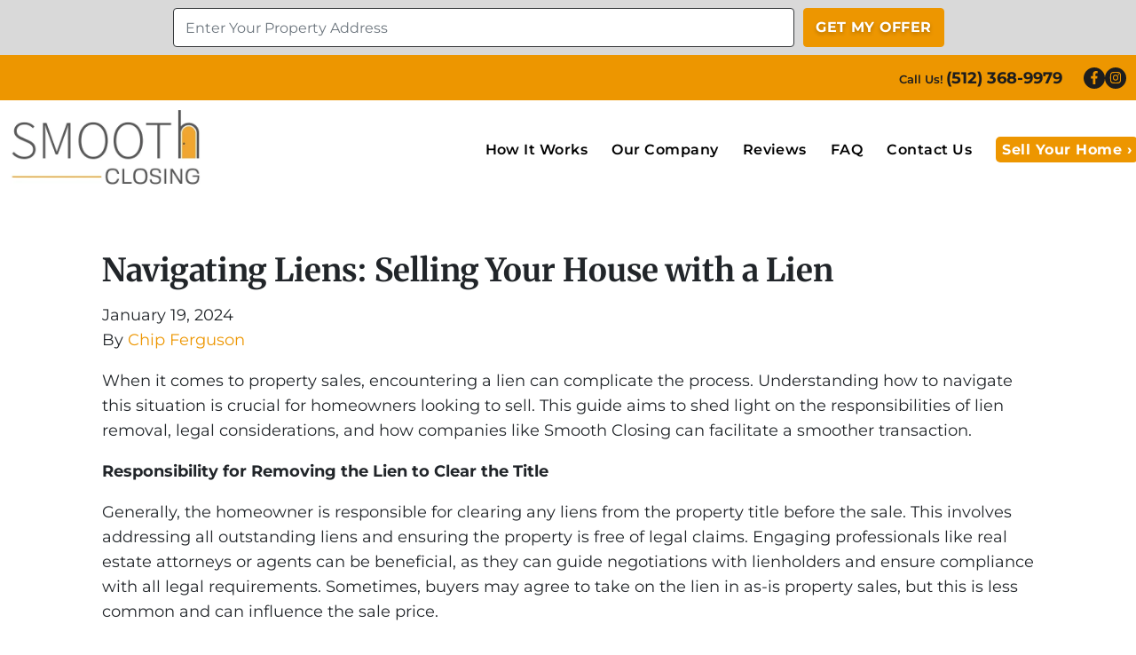

--- FILE ---
content_type: text/html; charset=UTF-8
request_url: https://www.smoothclosing.com/blog/navigating-liens-selling-your-house-with-a-lien/
body_size: 26619
content:

<!doctype html>
<html lang="en-US">
  <head>
  <meta charset="utf-8">
  <meta http-equiv="x-ua-compatible" content="ie=edge">
<script>
var gform;gform||(document.addEventListener("gform_main_scripts_loaded",function(){gform.scriptsLoaded=!0}),window.addEventListener("DOMContentLoaded",function(){gform.domLoaded=!0}),gform={domLoaded:!1,scriptsLoaded:!1,initializeOnLoaded:function(o){gform.domLoaded&&gform.scriptsLoaded?o():!gform.domLoaded&&gform.scriptsLoaded?window.addEventListener("DOMContentLoaded",o):document.addEventListener("gform_main_scripts_loaded",o)},hooks:{action:{},filter:{}},addAction:function(o,n,r,t){gform.addHook("action",o,n,r,t)},addFilter:function(o,n,r,t){gform.addHook("filter",o,n,r,t)},doAction:function(o){gform.doHook("action",o,arguments)},applyFilters:function(o){return gform.doHook("filter",o,arguments)},removeAction:function(o,n){gform.removeHook("action",o,n)},removeFilter:function(o,n,r){gform.removeHook("filter",o,n,r)},addHook:function(o,n,r,t,i){null==gform.hooks[o][n]&&(gform.hooks[o][n]=[]);var e=gform.hooks[o][n];null==i&&(i=n+"_"+e.length),gform.hooks[o][n].push({tag:i,callable:r,priority:t=null==t?10:t})},doHook:function(n,o,r){var t;if(r=Array.prototype.slice.call(r,1),null!=gform.hooks[n][o]&&((o=gform.hooks[n][o]).sort(function(o,n){return o.priority-n.priority}),o.forEach(function(o){"function"!=typeof(t=o.callable)&&(t=window[t]),"action"==n?t.apply(null,r):r[0]=t.apply(null,r)})),"filter"==n)return r[0]},removeHook:function(o,n,t,i){var r;null!=gform.hooks[o][n]&&(r=(r=gform.hooks[o][n]).filter(function(o,n,r){return!!(null!=i&&i!=o.tag||null!=t&&t!=o.priority)}),gform.hooks[o][n]=r)}});
</script>

  <meta name="viewport" content="width=device-width, initial-scale=1">
  <title>Selling Homes with Liens Simplified | Smooth Closing | Sell My House Fast for Cash Austin</title>
	<style>img:is([sizes="auto" i], [sizes^="auto," i]) { contain-intrinsic-size: 3000px 1500px }</style>
	<script>
dataLayer = window.dataLayer || [];
dataLayer.push({"subDomain":"z32fanaticseller1","template":"investor-seller-04","category":"seller","theme":"carrot-07","CSULabel":"Non-CSU","personalizedsite":"no"});
</script>
<!-- Google Tag Manager -->
<script>
function initializeTagManager(w,d,s,l,i){w[l]=w[l]||[];w[l].push({'gtm.start':
    new Date().getTime(),event:'gtm.js'});var f=d.getElementsByTagName(s)[0],
    j=d.createElement(s),dl=l!='dataLayer'?'&l='+l:'';j.defer=true;j.src=
    'https://www.googletagmanager.com/gtm.js?id='+i+dl;f.parentNode.insertBefore(j,f);
}

window.addEventListener('load', () => {
    const deferDuration = navigator.userAgent.toLowerCase().includes('moto g power (2022)') ? 10000 : 2000;
    setTimeout(() => {
        initializeTagManager(window,document,'script','dataLayer','GTM-WWPZRDH');
    }, deferDuration);
});
</script>
<!-- End Google Tag Manager --><!-- start fakequery --><script type="text/javascript">(()=>{"use strict";window.__loaded=window.__loaded||[];var e,o,a;e="shim.js",o="module:loaded",window.__loaded.push({module:`/app/themes/carrot/assets/scripts/${e}`,call:o,context:a});const t="CARROT_THEME_SHIM_Q",r="JQUERY_QUEUE",s={},n=(...e)=>(s[r]||(s[r]=[]),s[r].push(["INSTANTIATE",e]),n);n.extend=Object.assign,n._isFake=!0,["add","addBack","addClass","after","ajaxComplete","ajaxError","ajaxSend","ajaxStart","ajaxStop","ajaxSuccess","andSelf","animate","append","appendTo","attr","before","bind","blur","change","children","clearQueue","click","clone","closest","contents","contextmenu","css","data","dblclick","delay","delegate","dequeue","detach","die","each","empty","end","eq","error","fadeIn","fadeOut","fadeTo","fadeToggle","filter","find","finish","first","focus","focusin","focusout","get","has","hasClass","height","hide","hover","html","index","innerHeight","innerWidth","insertAfter","insertBefore","is","jQuery","keydown","keypress","keyup","last","live","load","map","mousedown","mouseenter","mouseleave","mousemove","mouseout","mouseover","mouseup","next","nextAll","nextUntil","not","off","offset","offsetParent","on","one","outerHeight","outerWidth","parent","parents","parentsUntil","position","prepend","prependTo","prev","prevAll","prevUntil","promise","prop","pushStack","queue","ready","remove","removeAttr","removeClass","removeData","removeProp","replaceAll","replaceWith","resize","scroll","scrollLeft","scrollTop","select","serialize","serializeArray","show","siblings","size","slice","slideDown","slideToggle","slideUp","stop","submit","text","toArray","toggle","toggleClass","trigger","triggerHandler","unbind","undelegate","unload","unwrap","val","width","wrap","wrapAll","wrapInner"].forEach((e=>{n[e]=function(...o){s[r]||(s[r]=[]),s[r].push(["INSTANCE_METHOD_CALL",e,...o])}})),s[r]||(s[r]=[]),window.jQuery||(window.jQuery=n),window[t]?window[t][r]||(window[t][r]=s[r]):window[t]=s,window[t][r]||(window[t][r]=[])})();</script><!-- end fakequery -->
<meta name="description" content="Learn how to sell your home with a lien. Discover key steps, understand legal aspects, and see how Smooth Closing aids your sale." />
<meta property="og:image" content="https://image-cdn.carrot.com/uploads/sites/35482/2021/06/cropped-Smooth-Closing-Logo-1.jpeg" />
<meta property="og:image:width" content="512" />
<meta property="og:image:height" content="512" />
<meta property="og:locale" content="en_US" />
<meta property="og:type" content="article" />
<meta property="og:title" content="Selling Homes with Liens Simplified | Smooth Closing | Sell My House Fast for Cash Austin" />
<meta property="og:description" content="Learn how to sell your home with a lien. Discover key steps, understand legal aspects, and see how Smooth Closing aids your sale." />
<meta property="og:url" content="https://www.smoothclosing.com/blog/navigating-liens-selling-your-house-with-a-lien/" />
<meta property="og:site_name" content="Smooth Closing | Sell My House Fast for Cash Austin" />
<meta property="og:updated_time" content="2024-01-18T04:20+00:00" />
<meta property="article:published_time" content="2024-01-19T16:00+00:00" />
<meta property="article:modified_time" content="2024-01-18T04:20+00:00" />
<meta name="twitter:card" content="summary_large_image" />
<meta name="twitter:title" content="Selling Homes with Liens Simplified | Smooth Closing | Sell My House Fast for Cash Austin" />
<meta name="twitter:description" content="Learn how to sell your home with a lien. Discover key steps, understand legal aspects, and see how Smooth Closing aids your sale." />
<meta name="twitter:image" content="https://image-cdn.carrot.com/uploads/sites/35482/2021/06/cropped-Smooth-Closing-Logo-1.jpeg" />
<link rel="canonical" href="https://www.smoothclosing.com/blog/navigating-liens-selling-your-house-with-a-lien/" />
<script type="application/ld+json">{"@context":"https://schema.org","@type":"BreadcrumbList","itemListElement":[{"@type":"ListItem","position":1,"item":{"@id":"https://www.smoothclosing.com/","name":"Sell My House Fast in Central Texas &#x2d; Smooth Closing"}},{"@type":"ListItem","position":2,"item":{"@id":"https://www.smoothclosing.com/blog/category/uncategorized/","name":"Uncategorized"}},{"@type":"ListItem","position":3,"item":{"@id":"https://www.smoothclosing.com/blog/navigating-liens-selling-your-house-with-a-lien/","name":"Selling Homes with Liens Simplified"}}]}</script>
<script type="application/ld+json">{"@context":"https://schema.org","@type":"Article","mainEntityOfPage":{"@type":"WebPage","@id":"https://www.smoothclosing.com/blog/navigating-liens-selling-your-house-with-a-lien/"},"headline":"Navigating Liens: Selling Your House with a Lien","datePublished":"2024-01-19T16:00:00+00:00","dateModified":"2024-01-18T04:20:32+00:00","author":{"@type":"Person","name":"Chip Ferguson","url":"https://www.smoothclosing.com/blog/author/z32fanatic/"},"publisher":{"@type":"Organization","name":"Smooth Closing | Sell My House Fast for Cash Austin","logo":{"@type":"ImageObject","url":"https://image-cdn.carrot.com/uploads/sites/35482/2021/06/cropped-Smooth-Closing-Logo-1-60x60.jpeg","width":60,"height":60}},"description":"Learn how to sell your home with a lien. Discover key steps, understand legal aspects, and see how Smooth Closing aids your sale."}</script>

<link rel='dns-prefetch' href='//carrot.com' />
<link rel='dns-prefetch' href='//cdn.carrot.com' />
<link rel='dns-prefetch' href='//www.smoothclosing.com' />
<link rel='dns-prefetch' href='//image-cdn.carrot.com' />
<link rel="preload" href="https://cdn.carrot.com/fonts/montserrat/v24/variable.woff2" as="font" crossorigin>
<link rel="preload" href="https://cdn.carrot.com/fonts/merriweather/v30/variable.woff2" as="font" crossorigin>
<link rel="dns-prefetch" href="//www.google-analytics.com">
<meta name="facebook-domain-verification" content="oetra5mif06fr8bgagg3v6zwedyif9" />
<!-- Google tag (gtag.js) -->
<script async src="https://www.googletagmanager.com/gtag/js?id=G-X5L1DFNKH5"></script>
<script>
  window.dataLayer = window.dataLayer || [];
  function gtag(){dataLayer.push(arguments);}
  gtag('js', new Date());

  gtag('config', 'G-X5L1DFNKH5');
</script>

<!-- Google Ads tag (gtag.js) -->
<script async src="https://www.googletagmanager.com/gtag/js?id=AW-10992964700"></script>
<script>
  window.dataLayer = window.dataLayer || [];
  function gtag(){dataLayer.push(arguments);}
  gtag('js', new Date());

  gtag('config', 'AW-10992964700');
</script>

<!-- Facebook Pixel Code -->
<script>
!function(f,b,e,v,n,t,s)
{if(f.fbq)return;n=f.fbq=function(){n.callMethod?
n.callMethod.apply(n,arguments):n.queue.push(arguments)};
if(!f._fbq)f._fbq=n;n.push=n;n.loaded=!0;n.version='2.0';
n.queue=[];t=b.createElement(e);t.async=!0;
t.src=v;s=b.getElementsByTagName(e)[0];
s.parentNode.insertBefore(t,s)}(window, document,'script',
'https://connect.facebook.net/en_US/fbevents.js');
fbq('init', '150305763742735');
fbq('track', 'PageView');
fbq('track', 'ViewContent');
</script>
<noscript><img height="1" width="1" style="display:none"
src="https://www.facebook.com/tr?id=150305763742735&ev=PageView&noscript=1"
/></noscript>
<!-- End Facebook Pixel Code -->

<!-- Meta Pixel Code -->

<script>

!function(f,b,e,v,n,t,s)

{if(f.fbq)return;n=f.fbq=function(){n.callMethod?

n.callMethod.apply(n,arguments):n.queue.push(arguments)};

if(!f._fbq)f._fbq=n;n.push=n;n.loaded=!0;n.version='2.0';

n.queue=[];t=b.createElement(e);t.async=!0;

t.src=v;s=b.getElementsByTagName(e)[0];

s.parentNode.insertBefore(t,s)}(window, document,'script',

'https://connect.facebook.net/en_US/fbevents.js');

fbq('init', '1857184491397735');

fbq('track', 'PageView');

</script>

<noscript><img height="1" width="1" style="display:none"

src="https://www.facebook.com/tr?id=1857184491397735&ev=PageView&noscript=1"

/></noscript>

<!-- End Meta Pixel Code -->
<script>
    window.dataLayer = window.dataLayer || [];
    window.addEventListener('load', () => {
        const delay = navigator.userAgent.toLowerCase().includes('moto g power (2022)') ? 10000 : 2000;
        (function (c,a,r,o,t) {c[r]=c[r]||[];c.gtag=c.gtag||function(){c[r].push(arguments)};gtag('js',new Date());gtag('config', t);
        c.setTimeout(() => {var f=a.getElementsByTagName(o)[0];var s=a.createElement(o);s.defer=true;
        s.src=`https://www.googletagmanager.com/gtag/js?id=${t}`;f.parentNode.insertBefore(s,f);},delay);
        })(window,document,'dataLayer','script','G-X5L1DFNKH5')
    })
</script>
<link rel="stylesheet" href="/app/mu-plugins/Editor/dist/assets/formStyle-DMuCAtEy.css"><link rel="stylesheet" href="/app/mu-plugins/Editor/dist/assets/testimonialStyle-Cbp7rxav.css"><style id='outermost-icon-block-style-inline-css'>
.wp-block-outermost-icon-block{display:flex;line-height:0}.wp-block-outermost-icon-block.has-border-color{border:none}.wp-block-outermost-icon-block .has-icon-color svg,.wp-block-outermost-icon-block.has-icon-color svg{color:currentColor}.wp-block-outermost-icon-block .has-icon-color:not(.has-no-icon-fill-color) svg,.wp-block-outermost-icon-block.has-icon-color:not(.has-no-icon-fill-color) svg{fill:currentColor}.wp-block-outermost-icon-block .icon-container{box-sizing:border-box}.wp-block-outermost-icon-block a,.wp-block-outermost-icon-block svg{height:100%;transition:transform .1s ease-in-out;width:100%}.wp-block-outermost-icon-block a:hover{transform:scale(1.1)}.wp-block-outermost-icon-block svg{transform:rotate(var(--outermost--icon-block--transform-rotate,0deg)) scaleX(var(--outermost--icon-block--transform-scale-x,1)) scaleY(var(--outermost--icon-block--transform-scale-y,1))}.wp-block-outermost-icon-block .rotate-90,.wp-block-outermost-icon-block.rotate-90{--outermost--icon-block--transform-rotate:90deg}.wp-block-outermost-icon-block .rotate-180,.wp-block-outermost-icon-block.rotate-180{--outermost--icon-block--transform-rotate:180deg}.wp-block-outermost-icon-block .rotate-270,.wp-block-outermost-icon-block.rotate-270{--outermost--icon-block--transform-rotate:270deg}.wp-block-outermost-icon-block .flip-horizontal,.wp-block-outermost-icon-block.flip-horizontal{--outermost--icon-block--transform-scale-x:-1}.wp-block-outermost-icon-block .flip-vertical,.wp-block-outermost-icon-block.flip-vertical{--outermost--icon-block--transform-scale-y:-1}.wp-block-outermost-icon-block .flip-vertical.flip-horizontal,.wp-block-outermost-icon-block.flip-vertical.flip-horizontal{--outermost--icon-block--transform-scale-x:-1;--outermost--icon-block--transform-scale-y:-1}

</style>
<style id='global-styles-inline-css'>
:root{--wp--preset--aspect-ratio--square: 1;--wp--preset--aspect-ratio--4-3: 4/3;--wp--preset--aspect-ratio--3-4: 3/4;--wp--preset--aspect-ratio--3-2: 3/2;--wp--preset--aspect-ratio--2-3: 2/3;--wp--preset--aspect-ratio--16-9: 16/9;--wp--preset--aspect-ratio--9-16: 9/16;--wp--preset--color--black: #212529;--wp--preset--color--cyan-bluish-gray: #abb8c3;--wp--preset--color--white: #fff;--wp--preset--color--pale-pink: #f78da7;--wp--preset--color--vivid-red: #cf2e2e;--wp--preset--color--luminous-vivid-orange: #ff6900;--wp--preset--color--luminous-vivid-amber: #fcb900;--wp--preset--color--light-green-cyan: #7bdcb5;--wp--preset--color--vivid-green-cyan: #00d084;--wp--preset--color--pale-cyan-blue: #8ed1fc;--wp--preset--color--vivid-cyan-blue: #0693e3;--wp--preset--color--vivid-purple: #9b51e0;--wp--preset--color--gray-300: #dee2e6;--wp--preset--color--gray-100: #f7f7f9;--wp--preset--color--c-brand-primary: #ed9600;--wp--preset--color--c-brand-primary-lighter: #ffb73b;--wp--preset--color--c-brand-primary-darker: #a16600;--wp--preset--color--c-link: #ed9600;--wp--preset--color--c-link-lighter: #ffb73b;--wp--preset--color--c-link-darker: #a16600;--wp--preset--color--c-button: #ed9600;--wp--preset--color--c-button-lighter: #ffb73b;--wp--preset--color--c-button-darker: #a16600;--wp--preset--color--c-secondary: #4774af;--wp--preset--color--c-secondary-lighter: #dce7f5;--wp--preset--color--c-secondary-dark: #204170;--wp--preset--color--c-secondary-darker: #0d1a2d;--wp--preset--gradient--vivid-cyan-blue-to-vivid-purple: linear-gradient(135deg,rgba(6,147,227,1) 0%,rgb(155,81,224) 100%);--wp--preset--gradient--light-green-cyan-to-vivid-green-cyan: linear-gradient(135deg,rgb(122,220,180) 0%,rgb(0,208,130) 100%);--wp--preset--gradient--luminous-vivid-amber-to-luminous-vivid-orange: linear-gradient(135deg,rgba(252,185,0,1) 0%,rgba(255,105,0,1) 100%);--wp--preset--gradient--luminous-vivid-orange-to-vivid-red: linear-gradient(135deg,rgba(255,105,0,1) 0%,rgb(207,46,46) 100%);--wp--preset--gradient--very-light-gray-to-cyan-bluish-gray: linear-gradient(135deg,rgb(238,238,238) 0%,rgb(169,184,195) 100%);--wp--preset--gradient--cool-to-warm-spectrum: linear-gradient(135deg,rgb(74,234,220) 0%,rgb(151,120,209) 20%,rgb(207,42,186) 40%,rgb(238,44,130) 60%,rgb(251,105,98) 80%,rgb(254,248,76) 100%);--wp--preset--gradient--blush-light-purple: linear-gradient(135deg,rgb(255,206,236) 0%,rgb(152,150,240) 100%);--wp--preset--gradient--blush-bordeaux: linear-gradient(135deg,rgb(254,205,165) 0%,rgb(254,45,45) 50%,rgb(107,0,62) 100%);--wp--preset--gradient--luminous-dusk: linear-gradient(135deg,rgb(255,203,112) 0%,rgb(199,81,192) 50%,rgb(65,88,208) 100%);--wp--preset--gradient--pale-ocean: linear-gradient(135deg,rgb(255,245,203) 0%,rgb(182,227,212) 50%,rgb(51,167,181) 100%);--wp--preset--gradient--electric-grass: linear-gradient(135deg,rgb(202,248,128) 0%,rgb(113,206,126) 100%);--wp--preset--gradient--midnight: linear-gradient(135deg,rgb(2,3,129) 0%,rgb(40,116,252) 100%);--wp--preset--font-size--small: 12px;--wp--preset--font-size--medium: 20px;--wp--preset--font-size--large: 24px;--wp--preset--font-size--x-large: 42px;--wp--preset--font-size--normal: 16px;--wp--preset--font-size--larger: 36px;--wp--preset--font-size--huge: max(23.61px,min(4.03vw,40px));--wp--preset--spacing--20: 0.44rem;--wp--preset--spacing--30: 0.67rem;--wp--preset--spacing--40: 1rem;--wp--preset--spacing--50: 1.5rem;--wp--preset--spacing--60: 2.25rem;--wp--preset--spacing--70: 3.38rem;--wp--preset--spacing--80: 5.06rem;--wp--preset--shadow--natural: 6px 6px 9px rgba(0, 0, 0, 0.2);--wp--preset--shadow--deep: 12px 12px 50px rgba(0, 0, 0, 0.4);--wp--preset--shadow--sharp: 6px 6px 0px rgba(0, 0, 0, 0.2);--wp--preset--shadow--outlined: 6px 6px 0px -3px rgba(255, 255, 255, 1), 6px 6px rgba(0, 0, 0, 1);--wp--preset--shadow--crisp: 6px 6px 0px rgba(0, 0, 0, 1);}:root :where(.is-layout-flow) > :first-child{margin-block-start: 0;}:root :where(.is-layout-flow) > :last-child{margin-block-end: 0;}:root :where(.is-layout-flow) > *{margin-block-start: 24px;margin-block-end: 0;}:root :where(.is-layout-constrained) > :first-child{margin-block-start: 0;}:root :where(.is-layout-constrained) > :last-child{margin-block-end: 0;}:root :where(.is-layout-constrained) > *{margin-block-start: 24px;margin-block-end: 0;}:root :where(.is-layout-flex){gap: 24px;}:root :where(.is-layout-grid){gap: 24px;}body .is-layout-flex{display: flex;}.is-layout-flex{flex-wrap: wrap;align-items: center;}.is-layout-flex > :is(*, div){margin: 0;}body .is-layout-grid{display: grid;}.is-layout-grid > :is(*, div){margin: 0;}.has-black-color{color: var(--wp--preset--color--black) !important;}.has-cyan-bluish-gray-color{color: var(--wp--preset--color--cyan-bluish-gray) !important;}.has-white-color{color: var(--wp--preset--color--white) !important;}.has-pale-pink-color{color: var(--wp--preset--color--pale-pink) !important;}.has-vivid-red-color{color: var(--wp--preset--color--vivid-red) !important;}.has-luminous-vivid-orange-color{color: var(--wp--preset--color--luminous-vivid-orange) !important;}.has-luminous-vivid-amber-color{color: var(--wp--preset--color--luminous-vivid-amber) !important;}.has-light-green-cyan-color{color: var(--wp--preset--color--light-green-cyan) !important;}.has-vivid-green-cyan-color{color: var(--wp--preset--color--vivid-green-cyan) !important;}.has-pale-cyan-blue-color{color: var(--wp--preset--color--pale-cyan-blue) !important;}.has-vivid-cyan-blue-color{color: var(--wp--preset--color--vivid-cyan-blue) !important;}.has-vivid-purple-color{color: var(--wp--preset--color--vivid-purple) !important;}.has-gray-300-color{color: var(--wp--preset--color--gray-300) !important;}.has-gray-100-color{color: var(--wp--preset--color--gray-100) !important;}.has-c-brand-primary-color{color: var(--wp--preset--color--c-brand-primary) !important;}.has-c-brand-primary-lighter-color{color: var(--wp--preset--color--c-brand-primary-lighter) !important;}.has-c-brand-primary-darker-color{color: var(--wp--preset--color--c-brand-primary-darker) !important;}.has-c-link-color{color: var(--wp--preset--color--c-link) !important;}.has-c-link-lighter-color{color: var(--wp--preset--color--c-link-lighter) !important;}.has-c-link-darker-color{color: var(--wp--preset--color--c-link-darker) !important;}.has-c-button-color{color: var(--wp--preset--color--c-button) !important;}.has-c-button-lighter-color{color: var(--wp--preset--color--c-button-lighter) !important;}.has-c-button-darker-color{color: var(--wp--preset--color--c-button-darker) !important;}.has-c-secondary-color{color: var(--wp--preset--color--c-secondary) !important;}.has-c-secondary-lighter-color{color: var(--wp--preset--color--c-secondary-lighter) !important;}.has-c-secondary-dark-color{color: var(--wp--preset--color--c-secondary-dark) !important;}.has-c-secondary-darker-color{color: var(--wp--preset--color--c-secondary-darker) !important;}.has-black-background-color{background-color: var(--wp--preset--color--black) !important;}.has-cyan-bluish-gray-background-color{background-color: var(--wp--preset--color--cyan-bluish-gray) !important;}.has-white-background-color{background-color: var(--wp--preset--color--white) !important;}.has-pale-pink-background-color{background-color: var(--wp--preset--color--pale-pink) !important;}.has-vivid-red-background-color{background-color: var(--wp--preset--color--vivid-red) !important;}.has-luminous-vivid-orange-background-color{background-color: var(--wp--preset--color--luminous-vivid-orange) !important;}.has-luminous-vivid-amber-background-color{background-color: var(--wp--preset--color--luminous-vivid-amber) !important;}.has-light-green-cyan-background-color{background-color: var(--wp--preset--color--light-green-cyan) !important;}.has-vivid-green-cyan-background-color{background-color: var(--wp--preset--color--vivid-green-cyan) !important;}.has-pale-cyan-blue-background-color{background-color: var(--wp--preset--color--pale-cyan-blue) !important;}.has-vivid-cyan-blue-background-color{background-color: var(--wp--preset--color--vivid-cyan-blue) !important;}.has-vivid-purple-background-color{background-color: var(--wp--preset--color--vivid-purple) !important;}.has-gray-300-background-color{background-color: var(--wp--preset--color--gray-300) !important;}.has-gray-100-background-color{background-color: var(--wp--preset--color--gray-100) !important;}.has-c-brand-primary-background-color{background-color: var(--wp--preset--color--c-brand-primary) !important;}.has-c-brand-primary-lighter-background-color{background-color: var(--wp--preset--color--c-brand-primary-lighter) !important;}.has-c-brand-primary-darker-background-color{background-color: var(--wp--preset--color--c-brand-primary-darker) !important;}.has-c-link-background-color{background-color: var(--wp--preset--color--c-link) !important;}.has-c-link-lighter-background-color{background-color: var(--wp--preset--color--c-link-lighter) !important;}.has-c-link-darker-background-color{background-color: var(--wp--preset--color--c-link-darker) !important;}.has-c-button-background-color{background-color: var(--wp--preset--color--c-button) !important;}.has-c-button-lighter-background-color{background-color: var(--wp--preset--color--c-button-lighter) !important;}.has-c-button-darker-background-color{background-color: var(--wp--preset--color--c-button-darker) !important;}.has-c-secondary-background-color{background-color: var(--wp--preset--color--c-secondary) !important;}.has-c-secondary-lighter-background-color{background-color: var(--wp--preset--color--c-secondary-lighter) !important;}.has-c-secondary-dark-background-color{background-color: var(--wp--preset--color--c-secondary-dark) !important;}.has-c-secondary-darker-background-color{background-color: var(--wp--preset--color--c-secondary-darker) !important;}.has-black-border-color{border-color: var(--wp--preset--color--black) !important;}.has-cyan-bluish-gray-border-color{border-color: var(--wp--preset--color--cyan-bluish-gray) !important;}.has-white-border-color{border-color: var(--wp--preset--color--white) !important;}.has-pale-pink-border-color{border-color: var(--wp--preset--color--pale-pink) !important;}.has-vivid-red-border-color{border-color: var(--wp--preset--color--vivid-red) !important;}.has-luminous-vivid-orange-border-color{border-color: var(--wp--preset--color--luminous-vivid-orange) !important;}.has-luminous-vivid-amber-border-color{border-color: var(--wp--preset--color--luminous-vivid-amber) !important;}.has-light-green-cyan-border-color{border-color: var(--wp--preset--color--light-green-cyan) !important;}.has-vivid-green-cyan-border-color{border-color: var(--wp--preset--color--vivid-green-cyan) !important;}.has-pale-cyan-blue-border-color{border-color: var(--wp--preset--color--pale-cyan-blue) !important;}.has-vivid-cyan-blue-border-color{border-color: var(--wp--preset--color--vivid-cyan-blue) !important;}.has-vivid-purple-border-color{border-color: var(--wp--preset--color--vivid-purple) !important;}.has-gray-300-border-color{border-color: var(--wp--preset--color--gray-300) !important;}.has-gray-100-border-color{border-color: var(--wp--preset--color--gray-100) !important;}.has-c-brand-primary-border-color{border-color: var(--wp--preset--color--c-brand-primary) !important;}.has-c-brand-primary-lighter-border-color{border-color: var(--wp--preset--color--c-brand-primary-lighter) !important;}.has-c-brand-primary-darker-border-color{border-color: var(--wp--preset--color--c-brand-primary-darker) !important;}.has-c-link-border-color{border-color: var(--wp--preset--color--c-link) !important;}.has-c-link-lighter-border-color{border-color: var(--wp--preset--color--c-link-lighter) !important;}.has-c-link-darker-border-color{border-color: var(--wp--preset--color--c-link-darker) !important;}.has-c-button-border-color{border-color: var(--wp--preset--color--c-button) !important;}.has-c-button-lighter-border-color{border-color: var(--wp--preset--color--c-button-lighter) !important;}.has-c-button-darker-border-color{border-color: var(--wp--preset--color--c-button-darker) !important;}.has-c-secondary-border-color{border-color: var(--wp--preset--color--c-secondary) !important;}.has-c-secondary-lighter-border-color{border-color: var(--wp--preset--color--c-secondary-lighter) !important;}.has-c-secondary-dark-border-color{border-color: var(--wp--preset--color--c-secondary-dark) !important;}.has-c-secondary-darker-border-color{border-color: var(--wp--preset--color--c-secondary-darker) !important;}.has-vivid-cyan-blue-to-vivid-purple-gradient-background{background: var(--wp--preset--gradient--vivid-cyan-blue-to-vivid-purple) !important;}.has-light-green-cyan-to-vivid-green-cyan-gradient-background{background: var(--wp--preset--gradient--light-green-cyan-to-vivid-green-cyan) !important;}.has-luminous-vivid-amber-to-luminous-vivid-orange-gradient-background{background: var(--wp--preset--gradient--luminous-vivid-amber-to-luminous-vivid-orange) !important;}.has-luminous-vivid-orange-to-vivid-red-gradient-background{background: var(--wp--preset--gradient--luminous-vivid-orange-to-vivid-red) !important;}.has-very-light-gray-to-cyan-bluish-gray-gradient-background{background: var(--wp--preset--gradient--very-light-gray-to-cyan-bluish-gray) !important;}.has-cool-to-warm-spectrum-gradient-background{background: var(--wp--preset--gradient--cool-to-warm-spectrum) !important;}.has-blush-light-purple-gradient-background{background: var(--wp--preset--gradient--blush-light-purple) !important;}.has-blush-bordeaux-gradient-background{background: var(--wp--preset--gradient--blush-bordeaux) !important;}.has-luminous-dusk-gradient-background{background: var(--wp--preset--gradient--luminous-dusk) !important;}.has-pale-ocean-gradient-background{background: var(--wp--preset--gradient--pale-ocean) !important;}.has-electric-grass-gradient-background{background: var(--wp--preset--gradient--electric-grass) !important;}.has-midnight-gradient-background{background: var(--wp--preset--gradient--midnight) !important;}.has-small-font-size{font-size: var(--wp--preset--font-size--small) !important;}.has-medium-font-size{font-size: var(--wp--preset--font-size--medium) !important;}.has-large-font-size{font-size: var(--wp--preset--font-size--large) !important;}.has-x-large-font-size{font-size: var(--wp--preset--font-size--x-large) !important;}.has-normal-font-size{font-size: var(--wp--preset--font-size--normal) !important;}.has-larger-font-size{font-size: var(--wp--preset--font-size--larger) !important;}.has-huge-font-size{font-size: var(--wp--preset--font-size--huge) !important;}
:root :where(.wp-block-pullquote){font-size: 1.5em;line-height: 1.6;}
</style>
<link rel="stylesheet" href="https://cdn.carrot.com/artifacts/d20b93bf3887e10cc26217300acbcdfcd1815abb/app/themes/carrot/dist/css/main.d9e11f.css"><style id='sage/css-inline-css'>
body.has-lead-generation-banner{height:auto}body.adminbar-pinned #carrot-lead-generation-banner.lead-banner-on-top{top:55px}.lead-banner-on-top{left:0;position:sticky;top:0}.lead-banner-on-bottom{bottom:0;position:fixed}#carrot-lead-generation-banner{line-height:2;padding:.5em 10px;width:100%;z-index:50}#carrot-lead-generation-banner .inner-banner{align-items:center;display:flex;flex-direction:row;justify-content:center;max-width:1440px}#carrot-lead-generation-banner .gfield_html{display:none}#carrot-lead-generation-banner .text-button,#carrot-lead-generation-banner .text-form,#carrot-lead-generation-banner .text-only{width:100%}#carrot-lead-generation-banner .text-button p{margin-right:10px}#carrot-lead-generation-banner .text-form .carrot_lead_generation_banner_content{max-width:50%}#carrot-lead-generation-banner .inner-banner.text-button{align-items:center}#carrot-lead-generation-banner a,#carrot-lead-generation-banner p{box-sizing:border-box;display:inline-block;font-size:16px;line-height:24px;margin:0}#carrot-lead-generation-banner input,#carrot-lead-generation-banner select{border-radius:4px;font-size:16px;height:44px}#carrot-lead-generation-banner .btn{color:var(--color-text-on-button)}#carrot-lead-generation-banner .gfield_label{padding:6px 0}#carrot-lead-generation-banner .gfield{list-style-type:none}#carrot-lead-generation-banner .gform_body,#carrot-lead-generation-banner .gform_footer,#carrot-lead-generation-banner .gform_wrapper{display:inline-block}#carrot-lead-generation-banner .gform_fields{align-items:center;-moz-column-gap:10px;column-gap:10px;display:flex;flex-wrap:nowrap;justify-content:center;margin-bottom:0;padding:0 10px}#carrot-lead-generation-banner .gform_wrapper li:not(.gform_validation_container){margin-bottom:0}#carrot-lead-generation-banner form{align-items:flex-end;display:flex}#carrot-lead-generation-banner .gform_ajax_spinner{display:none!important}#carrot-lead-generation-banner .gform_confirmation_wrapper{padding:12px}#carrot-lead-generation-banner .gform_submission_error{font-size:18px;margin:.5em auto}#carrot-lead-generation-banner #desktop-remove{display:flex;justify-content:center}#carrot-lead-generation-banner #mobile-remove{display:none}#carrot-lead-generation-banner .remove-banner{font-size:16px;padding-top:.2em;text-align:center;width:2em}#carrot-lead-generation-banner .remove-banner:hover{cursor:pointer}@media(max-width:1024px){#carrot-lead-generation-banner{flex-direction:column}#carrot-lead-generation-banner a{max-width:100%}#carrot-lead-generation-banner .gform_fields{flex-wrap:wrap;padding:0}#carrot-lead-generation-banner .gform_button{margin-bottom:0!important}#carrot-lead-generation-banner p{max-width:100%}#carrot-lead-generation-banner .gform_wrapper li:not(.gform_validation_container){margin-bottom:10px}#carrot-lead-generation-banner .text-button,#carrot-lead-generation-banner .text-form{align-items:center;flex-direction:column}#carrot-lead-generation-banner .text-button{max-width:100%}#carrot-lead-generation-banner .text-button p{margin-bottom:10px;padding:0}#carrot-lead-generation-banner .text-button{padding:12px}#carrot-lead-generation-banner .text-only{max-width:100%}#carrot-lead-generation-banner .text-button .btn{width:100%}#carrot-lead-generation-banner .text-form .carrot_lead_generation_banner_content{max-width:100%}#carrot-lead-generation-banner .gform_wrapper{margin:0 auto}#carrot-lead-generation-banner .gform_wrapper form{flex-direction:column}#carrot-lead-generation-banner .gfield{margin-bottom:10px;width:100%}#carrot-lead-generation-banner .gform_footer{padding:5px 0;width:100%}#carrot-lead-generation-banner #desktop-remove{display:none}#carrot-lead-generation-banner #mobile-remove{align-items:center;display:flex;height:30px;justify-content:flex-end;position:absolute;right:10px;top:0;width:20px}#carrot-lead-generation-banner .remove-banner{justify-content:flex-end}}@media(max-width:768px){.lead-gen-banner-hide-mobile{display:none!important}}.madrone-init{position:relative!important}.madrone-scroll-up{transition:all .7s ease-in-out}.sticky-bar-button{background-color:var(--color-button);border-color:var(--color-button);color:#fff!important}
</style>
<link rel="stylesheet" href="/app/mu-plugins/Editor/dist/assets/filtersRemoveMarginStyle-DaCVUGgC.css"><link rel="stylesheet" href="https://cdn.carrot.com/artifacts/d20b93bf3887e10cc26217300acbcdfcd1815abb/app/themes/carrot-07/dist/css/main-07.622c5a.css">
<style>
:root {
  --body-color: #373a3c;
  --font-primary: 'Montserrat',-apple-system,BlinkMacSystemFont,"Segoe UI",Roboto,Oxygen-Sans,Ubuntu,Cantarell,"Helvetica Neue",sans-serif;
  --font-headings: 'Merriweather',Georgia,serif;
  --color-brand-primary: #ed9600;
  --color-brand-primary-hover: #ba7600;
  --color-brand-primary-lighter: #ffb73b;
  --color-brand-primary-darker: #a16600;
  --color-brand-primary-islight: #1d1d1d;
  --color-brand-primary-isdark: #c2c2c2;
  --color-brand-secondary: #4774af;
  --color-brand-secondary-lighter: #dce7f5;
  --color-brand-secondary-dark: #204170;
  --color-brand-secondary-darker: #0d1a2d;
  --color-link: #ed9600;
  --color-link-hover: #ba7600;
  --color-link-lighter: #ffb73b;
  --color-link-darker: #a16600;
  --color-button: #ed9600;
  --color-button-hover: #ba7600;
  --color-button-lighter: #ffb73b;
  --color-button-darker: #a16600;
  --color-text-on-black: #fff;
  --color-text-on-white: #1d1d1d;
  --color-text-on-light-gray: #1d1d1d;
  --color-text-on-lightest-gray: #1d1d1d;
  --color-text-on-primary: #1d1d1d;
  --color-text-on-primary-darker: #ffffff;
  --color-text-on-primary-lighter: #1d1d1d;
  --color-text-on-secondary: #ffffff;
  --color-text-on-secondary-dark: #ffffff;
  --color-text-on-secondary-darker: #ffffff;
  --color-text-on-secondary-lighter: #1d1d1d;
  --color-text-on-link: #1d1d1d;
  --color-text-on-link-darker: #ffffff;
  --color-text-on-link-lighter: #1d1d1d;
  --color-text-on-button: #1d1d1d;
  --color-text-on-button-darker: #ffffff;
  --color-text-on-button-lighter: #1d1d1d;
}

@font-face {
  font-family: 'Montserrat';
  font-style: normal;
  font-weight: 400 700;
  font-display: swap;
  src: url('https://cdn.carrot.com/fonts/montserrat/v24/variable.woff2') format('woff2');
}
@font-face {
  font-family: 'Merriweather';
  font-style: normal;
  font-weight: 400 700;
  font-display: swap;
  src: url('https://cdn.carrot.com/fonts/merriweather/v30/variable.woff2') format('woff2');
}
</style>

<script src="https://unpkg.com/jquery@3.7.0/dist/jquery.min.js"></script><script src="https://www.smoothclosing.com/wp-includes/js/dist/dom-ready.min.js?ver=f77871ff7694fffea381"></script><script src="https://cdn.carrot.com/artifacts/d20b93bf3887e10cc26217300acbcdfcd1815abb/app/themes/carrot/dist/js/support.b43fea.js"></script><script>
jQuery($ => $()?.utmz?.({"domainName":false}))
</script><script src="https://cdn.carrot.com/artifacts/d20b93bf3887e10cc26217300acbcdfcd1815abb/app/themes/carrot/dist/js/main.a9477e.js"></script><script type="module" src="/app/mu-plugins/Editor/dist/assets/formScript-D2IrI3SA.js"></script>  <script type="application/ld+json">{"@context": "https://schema.org", "@type": "WebSite", "url": "https://www.smoothclosing.com/", "name": "Smooth Closing | Sell My House Fast for Cash Austin"}</script>
<style id="block-visibility-frontend-inline-css">/* Front-end Styles */
@media (max-width: 669px) {
  .hide-on-mobile {
    display: none !important;
  }
}

@media (min-width: 670px) and (max-width: 1023px) {
  .hide-on-tablet {
    display: none !important;
  }
}

@media (min-width: 1024px) {
  .hide-on-desktop {
    display: none !important;
  }
}
</style><link rel="apple-touch-icon" type="image/png" sizes="180x180" href="https://image-cdn.carrot.com/[base64]">
<link rel="icon" type="image/png" sizes="16x16" href="https://image-cdn.carrot.com/[base64]">
<link rel="icon" type="image/png" sizes="32x32" href="https://image-cdn.carrot.com/[base64]">
<link rel="icon" type="image/png" sizes="48x48" href="https://image-cdn.carrot.com/[base64]">
<link rel="icon" type="image/png" sizes="96x96" href="https://image-cdn.carrot.com/[base64]">
<link rel="icon" type="image/png" sizes="192x192" href="https://image-cdn.carrot.com/[base64]">
    <style>
      .gform_wrapper.gravity-theme fieldset.autocomplete-us:not(.gfield_error) .ginput_container_address > span:not(.address_line_1),
      .gform_wrapper.gravity-theme fieldset.autocomplete-us:not(.gfield_error) span.address_line_1 label,
      li.autocomplete-us:not(.gfield_error) .ginput_container_address span:not(.address_line_1),
      li.autocomplete-us:not(.gfield_error) .ginput_container_address span.address_line_1 label {
        display: none;
      }
    </style>
    <noscript>
        <style>
          .gform_wrapper.gravity-theme fieldset.autocomplete-us:not(.gfield_error) .ginput_container_address > span:not(.address_line_1),
          .gform_wrapper.gravity-theme fieldset.autocomplete-us span.address_line_1 label,
          li.autocomplete-us:not(.gfield_error) .ginput_container_address span:not(.address_line_1),
          li.autocomplete-us:not(.gfield_error) .ginput_container_address span.address_line_1 label {
            display: block;
          }
        </style>
    </noscript>
      <script>
    const handleNavHeight = () => {
      const nav = document.getElementById('nav-primary');
      if (!nav) return;

      document.documentElement.style.setProperty(
        '--nav-primary-height',
        `${nav.clientHeight}px`
      );

      nav.clientHeight > 60
        ? nav.classList.add('navbar-multiline')
        : nav.classList.remove('navbar-multiline');
    };

    document.addEventListener('DOMContentLoaded', handleNavHeight);
    window.addEventListener('resize', handleNavHeight);

    window.addEventListener('scroll', () => {
      if (window.innerWidth > 768) return;

      const phone = document.getElementById('contact-phone-fixed');
      if (!phone) return;

      const bannerHeight = document.querySelectorAll('.banner')[0]?.clientHeight ?? 0;
      const scrollPosition = (document.documentElement && document.documentElement.scrollTop) || document.body.scrollTop;

      scrollPosition >= bannerHeight
        ? phone.classList.remove('d-none')
        : phone.classList.add('d-none');
    });
  </script>
      
              <style id="wds-customizer-css">
      .headermenunav {
	font-weight: bold;
}
.areasservedsidebarcounty  {
	font-weight:bold;
}
.areasservedsidebarcounty a:link {
	color:black !important;
}
.areasservedsidebar {
	font-weight:normal;
}
.areasservedsidebar a:link {
	color:black !important;
}
.wp-image-2330,
.wp-image-2337,
.wp-image-2338 {
  display: block;
  margin-left: auto;
  margin-right: auto;
  width: 25%;
}

/* Mobile tweaks */
@media screen and (max-width: 500px) {
	.brand-logo {max-width: 40%;}
	.hero-content {
		padding-top: 5px;
		padding-bottom:0px;
	}
	.hero-content p {
		margin-bottom: 5px;
		font-size: .75rem;
	}
	.hero-content > h1:first-child {
	  font-size: 1rem;
	}
	.gform_wrapper li {
		margin-bottom: 2px;
	}
	.hero-layout-stacked .hero-form {
		padding-top: 5px;
	}
}

.sms_info {
	font-size: .75rem;
}

/* Areas we serve menu */
ul#menu-areas-we-serve {
	display:grid;
	grid-template-columns: 1fr;
	grid-gap: 40px;
	font-size: 14px;
}
@media (min-width: 630px) {
  ul#menu-areas-we-serve {
    display:grid;
    grid-template-columns: 50% 50%;
    grid-gap: 40px;
    font-size: 14px;
  }
	.footer-widgets ul#menu-areas-we-serve {
	  display:grid;
	  grid-template-columns: 50% 50%;
	  grid-gap: 10px 40px;
	  font-size: 14px;
	}
}
ul#menu-areas-we-serve li {
	margin-bottom: 6px;
}

/* Footer column expansion on mid screens */
@media (min-width: 630px) {
  .footer-content .col-sm-6 {
    flex: 0 0 100% !important;
    max-width: 100% !important;
  }
}

/* Footer menu grid */
.footer-content .menu-areas-we-serve-container > ul {
	display: grid;
	grid-template-columns: 1fr 1fr;
	gap: 50px;
}

/* Footer link colors (scoped to footer only) */
.footer-content .menu-areas-we-serve-container ul li a,
.footer-content .menu-areas-we-serve-container ul li a:visited {
	color: #fff !important;
}
.footer-content h3 {color: #fff;}

/* Submenu layout (now visible in footer) */
#menu-areas-we-serve ul.sub-menu {
	display: flex;
	flex-wrap: wrap;
	gap: 4px 16px;
	margin-left: 0;
}
.footer-widgets #menu-areas-we-serve ul.sub-menu {
	display: flex;           /* FIX: was 'none'; now visible */
	flex-wrap: wrap;
	gap: 4px 16px;
	margin-left: 0;
}

/* Keep specific black link where required */
.areas_we_serve_page_link a {
	color: #000 !important;
}

/* Map image size */
.map_image_scale img {
	max-width: 600px;
	display:block;
	margin:auto;
}

/* Gravity Forms halves: desktop 65% / 33%, mobile 100% */
.gform_wrapper .gf_left_half {
  width: 65% !important;
  float: left;
  box-sizing: border-box;
}
.gform_wrapper .gf_right_half {
  width: 33% !important;
  float: right;
  box-sizing: border-box;
}
@media (max-width: 767px) {
  .gform_wrapper .gf_left_half,
  .gform_wrapper .gf_right_half {
    width: 100% !important;
    float: none !important;
  }
}

/* Media & Text: put image BELOW content on mobile */
@media (max-width: 767px) {
  .wp-block-media-text.is-stacked-on-mobile {
    display: grid !important;
    grid-template-areas:
      "content"
      "media";
  }
  .wp-block-media-text.is-stacked-on-mobile .wp-block-media-text__content {
    grid-area: content;
  }
  .wp-block-media-text.is-stacked-on-mobile .wp-block-media-text__media {
    grid-area: media;
  }
}

/* FIX: scope white link color to footer only (removed the global version)
   .menu-areas-we-serve-container a { color:white!important } */
.footer-content .menu-areas-we-serve-container a { color: #fff !important; }

#menu-areas-we-serve a{
  color: white !important;
}
#desktop-remove > svg:nth-child(1){display:none}
/* ✅ Make only hero section text white — form untouched */
.hero h1,
.hero h2,
.hero h3,
.hero h4,
.hero h5,
.hero h6,
.hero p,
.hero span,
.hero strong {
  color: #ffffff !important;
}

/* Optional: include similar hero wrapper classes */
.section-hero h1,
.section-hero h2,
.section-hero p,
.hero-content h1,
.hero-content h2,
.hero-content p {
  color: #ffffff !important;
}

/* 🚫 Do NOT affect forms */
.hero form,
.hero form *,
.hero .gform_wrapper * {
  color: initial !important;
} 
.zoom {
  transition: transform .2s;
  width: 100%;
  height: 100%;
}
.zoom:hover {
  transform: scale(1.1);
}  
#autocomplete-us-1{width:700px}    </style>
  </head>
  <body class="wp-singular post-template-default single single-post postid-2448 single-format-standard wp-embed-responsive wp-theme-carrot wp-child-theme-carrot-07 env-production highlight-last-menu-item navigating-liens-selling-your-house-with-a-lien logo-full no-hero no-credbar sitetype-seller banner-notDefault has-lead-generation-banner">
    <!-- Google Tag Manager (noscript) -->
<noscript><iframe src="https://www.googletagmanager.com/ns.html?id=GTM-WWPZRDH"
height="0" width="0" style="display:none;visibility:hidden"></iframe></noscript>
<!-- End Google Tag Manager (noscript) --><style>
#carrot-lead-generation-banner {
  background-color: #d9d9d9;
  color: var(--color-text-on-white);
}
#carrot-lead-generation-banner a,
#carrot-lead-generation-banner p {
  color: var(--color-text-on-white);
}

#carrot-lead-generation-banner b,
#carrot-lead-generation-banner em {
  color: #ffffff;
}
#carrot-lead-generation-banner label {
  display: inline-block;
}

</style>

<!-- Markup -->
<div id="carrot-lead-generation-banner" class="lead-banner-on-top d-md-flex justify-content-center lead-gen-banner-hide-mobile" >
  <div id="mobile-remove" class="remove-banner">
    <svg xmlns="http://www.w3.org/2000/svg" viewBox="0 0 384 512" class=""><path d="M345 137c9.4-9.4 9.4-24.6 0-33.9s-24.6-9.4-33.9 0l-119 119L73 103c-9.4-9.4-24.6-9.4-33.9 0s-9.4 24.6 0 33.9l119 119L39 375c-9.4 9.4-9.4 24.6 0 33.9s24.6 9.4 33.9 0l119-119L311 409c9.4 9.4 24.6 9.4 33.9 0s9.4-24.6 0-33.9l-119-119L345 137z" fill="currentColor"/></svg>  </div>

  <div class="inner-banner text-form">
    <p class="carrot_lead_generation_banner_content">
                </p>
              <script type="text/javascript"></script>
                <div class='gf_browser_chrome gform_wrapper gform_legacy_markup_wrapper gform-theme--no-framework' data-form-theme='legacy' data-form-index='0' id='gform_wrapper_8' ><div id='gf_8' class='gform_anchor' tabindex='-1'></div><form method='post' enctype='multipart/form-data'  id='gform_8'  action='/blog/navigating-liens-selling-your-house-with-a-lien/#gf_8' data-formid='8' novalidate>
                        <div class='gform-body gform_body'><ul id='gform_fields_8' class='gform_fields top_label form_sublabel_below description_below'><li id="field_8_1"  class="gfield gfield--type-address gfield_contains_required field_sublabel_below gfield--no-description field_description_below hidden_label gfield_visibility_visible autocomplete-us"  data-field-class="autocomplete-us" data-js-reload="field_8_1"><label class='gfield_label gform-field-label gfield_label_before_complex'  >Address<span class="gfield_required"><span class="gfield_required gfield_required_asterisk">*</span></span></label>    
                    <div class='ginput_complex ginput_container has_street has_street2 has_city has_state has_zip has_country ginput_container_address gform-grid-row' id='input_8_1' >
                         <span class='ginput_full address_line_1 ginput_address_line_1 gform-grid-col' id='input_8_1_1_container' >
                                        <input type='text' name='input_1.1' id='input_8_1_1' value=''   placeholder='Enter Your Property Address' aria-required='true'    />
                                        <label for='input_8_1_1' id='input_8_1_1_label' class='gform-field-label gform-field-label--type-sub '>Street Address</label>
                                    </span><span class='ginput_full address_line_2 ginput_address_line_2 gform-grid-col' id='input_8_1_2_container' >
                                        <input type='text' name='input_1.2' id='input_8_1_2' value=''     aria-required='false'   />
                                        <label for='input_8_1_2' id='input_8_1_2_label' class='gform-field-label gform-field-label--type-sub '>Address Line 2</label>
                                    </span><span class='ginput_left address_city ginput_address_city gform-grid-col' id='input_8_1_3_container' >
                                    <input type='text' name='input_1.3' id='input_8_1_3' value=''    aria-required='true'    />
                                    <label for='input_8_1_3' id='input_8_1_3_label' class='gform-field-label gform-field-label--type-sub '>City</label>
                                 </span><span class='ginput_right address_state ginput_address_state gform-grid-col' id='input_8_1_4_container' >
                                        <select name='input_1.4' id='input_8_1_4'     aria-required='true'    ><option value='Alabama' selected='selected'>Alabama</option><option value='Alaska' >Alaska</option><option value='American Samoa' >American Samoa</option><option value='Arizona' >Arizona</option><option value='Arkansas' >Arkansas</option><option value='California' >California</option><option value='Colorado' >Colorado</option><option value='Connecticut' >Connecticut</option><option value='Delaware' >Delaware</option><option value='District of Columbia' >District of Columbia</option><option value='Florida' >Florida</option><option value='Georgia' >Georgia</option><option value='Guam' >Guam</option><option value='Hawaii' >Hawaii</option><option value='Idaho' >Idaho</option><option value='Illinois' >Illinois</option><option value='Indiana' >Indiana</option><option value='Iowa' >Iowa</option><option value='Kansas' >Kansas</option><option value='Kentucky' >Kentucky</option><option value='Louisiana' >Louisiana</option><option value='Maine' >Maine</option><option value='Maryland' >Maryland</option><option value='Massachusetts' >Massachusetts</option><option value='Michigan' >Michigan</option><option value='Minnesota' >Minnesota</option><option value='Mississippi' >Mississippi</option><option value='Missouri' >Missouri</option><option value='Montana' >Montana</option><option value='Nebraska' >Nebraska</option><option value='Nevada' >Nevada</option><option value='New Hampshire' >New Hampshire</option><option value='New Jersey' >New Jersey</option><option value='New Mexico' >New Mexico</option><option value='New York' >New York</option><option value='North Carolina' >North Carolina</option><option value='North Dakota' >North Dakota</option><option value='Northern Mariana Islands' >Northern Mariana Islands</option><option value='Ohio' >Ohio</option><option value='Oklahoma' >Oklahoma</option><option value='Oregon' >Oregon</option><option value='Pennsylvania' >Pennsylvania</option><option value='Puerto Rico' >Puerto Rico</option><option value='Rhode Island' >Rhode Island</option><option value='South Carolina' >South Carolina</option><option value='South Dakota' >South Dakota</option><option value='Tennessee' >Tennessee</option><option value='Texas' >Texas</option><option value='Utah' >Utah</option><option value='U.S. Virgin Islands' >U.S. Virgin Islands</option><option value='Vermont' >Vermont</option><option value='Virginia' >Virginia</option><option value='Washington' >Washington</option><option value='West Virginia' >West Virginia</option><option value='Wisconsin' >Wisconsin</option><option value='Wyoming' >Wyoming</option><option value='Armed Forces Americas' >Armed Forces Americas</option><option value='Armed Forces Europe' >Armed Forces Europe</option><option value='Armed Forces Pacific' >Armed Forces Pacific</option></select>
                                        <label for='input_8_1_4' id='input_8_1_4_label' class='gform-field-label gform-field-label--type-sub '>State</label>
                                      </span><span class='ginput_left address_zip ginput_address_zip gform-grid-col' id='input_8_1_5_container' >
                                    <input type='text' name='input_1.5' id='input_8_1_5' value=''    aria-required='true'    />
                                    <label for='input_8_1_5' id='input_8_1_5_label' class='gform-field-label gform-field-label--type-sub '>ZIP Code</label>
                                </span><input type='hidden' class='gform_hidden' name='input_1.6' id='input_8_1_6' value='United States' />
                    <div class='gf_clear gf_clear_complex'></div>
                </div></li><li id="field_8_2"  class="gfield gfield--type-honeypot gform_validation_container field_sublabel_below gfield--has-description field_description_below gfield_visibility_visible"  data-js-reload="field_8_2"><label class='gfield_label gform-field-label' for='input_8_2' >Email</label><div class='ginput_container'><input name='input_2' id='input_8_2' type='text' value='' autocomplete='new-password'/></div><div class='gfield_description' id='gfield_description_8_2'>This field is for validation purposes and should be left unchanged.</div></li></ul></div>
        <div class='gform_footer top_label'> <input type='submit' id='gform_submit_button_8' class='gform_button button' value='GET MY OFFER'  onclick='if(window["gf_submitting_8"]){return false;}  if( !jQuery("#gform_8")[0].checkValidity || jQuery("#gform_8")[0].checkValidity()){window["gf_submitting_8"]=true;}  ' onkeypress='if( event.keyCode == 13 ){ if(window["gf_submitting_8"]){return false;} if( !jQuery("#gform_8")[0].checkValidity || jQuery("#gform_8")[0].checkValidity()){window["gf_submitting_8"]=true;}  jQuery("#gform_8").trigger("submit",[true]); }' /> 
            <input type='hidden' class='gform_hidden' name='is_submit_8' value='1' />
            <input type='hidden' class='gform_hidden' name='gform_submit' value='8' />
            
            <input type='hidden' class='gform_hidden' name='gform_unique_id' value='' />
            <input type='hidden' class='gform_hidden' name='state_8' value='WyJbXSIsIjU2MTVjN2VlOTYzMzE4OGM5YWIwOGM4MzBiODdkYmM5Il0=' />
            <input type='hidden' class='gform_hidden' name='gform_target_page_number_8' id='gform_target_page_number_8' value='0' />
            <input type='hidden' class='gform_hidden' name='gform_source_page_number_8' id='gform_source_page_number_8' value='1' />
            <input type='hidden' name='gform_field_values' value='' />
            
        </div>
                        <p style="display: none !important;"><label>&#916;<textarea name="ak_hp_textarea" cols="45" rows="8" maxlength="100"></textarea></label><input type="hidden" id="ak_js_1" name="ak_js" value="80"/><script>document.getElementById( "ak_js_1" ).setAttribute( "value", ( new Date() ).getTime() );</script></p><input type="hidden" name="carrot_placement" value="sticky_bar" /></form>
                        </div><script>
gform.initializeOnLoaded( function() {gformInitSpinner( 8, 'https://www.smoothclosing.com/app/mu-plugins/gravityforms/images/spinner.svg', true );jQuery('#gform_ajax_frame_8').on('load',function(){var contents = jQuery(this).contents().find('*').html();var is_postback = contents.indexOf('GF_AJAX_POSTBACK') >= 0;if(!is_postback){return;}var form_content = jQuery(this).contents().find('#gform_wrapper_8');var is_confirmation = jQuery(this).contents().find('#gform_confirmation_wrapper_8').length > 0;var is_redirect = contents.indexOf('gformRedirect(){') >= 0;var is_form = form_content.length > 0 && ! is_redirect && ! is_confirmation;var mt = parseInt(jQuery('html').css('margin-top'), 10) + parseInt(jQuery('body').css('margin-top'), 10) + 100;if(is_form){jQuery('#gform_wrapper_8').html(form_content.html());if(form_content.hasClass('gform_validation_error')){jQuery('#gform_wrapper_8').addClass('gform_validation_error');} else {jQuery('#gform_wrapper_8').removeClass('gform_validation_error');}setTimeout( function() { /* delay the scroll by 50 milliseconds to fix a bug in chrome */ jQuery(document).scrollTop(jQuery('#gform_wrapper_8').offset().top - mt); }, 50 );if(window['gformInitDatepicker']) {gformInitDatepicker();}if(window['gformInitPriceFields']) {gformInitPriceFields();}var current_page = jQuery('#gform_source_page_number_8').val();gformInitSpinner( 8, 'https://www.smoothclosing.com/app/mu-plugins/gravityforms/images/spinner.svg', true );jQuery(document).trigger('gform_page_loaded', [8, current_page]);window['gf_submitting_8'] = false;}else if(!is_redirect){var confirmation_content = jQuery(this).contents().find('.GF_AJAX_POSTBACK').html();if(!confirmation_content){confirmation_content = contents;}setTimeout(function(){jQuery('#gform_wrapper_8').replaceWith(confirmation_content);jQuery(document).scrollTop(jQuery('#gf_8').offset().top - mt);jQuery(document).trigger('gform_confirmation_loaded', [8]);window['gf_submitting_8'] = false;wp.a11y.speak(jQuery('#gform_confirmation_message_8').text());}, 50);}else{jQuery('#gform_8').append(contents);if(window['gformRedirect']) {gformRedirect();}}jQuery(document).trigger('gform_post_render', [8, current_page]);gform.utils.trigger({ event: 'gform/postRender', native: false, data: { formId: 8, currentPage: current_page } });} );} );
</script>
        </div>

<div id="desktop-remove" class="remove-banner">
  <svg xmlns="http://www.w3.org/2000/svg" viewBox="0 0 384 512" class=""><path d="M345 137c9.4-9.4 9.4-24.6 0-33.9s-24.6-9.4-33.9 0l-119 119L73 103c-9.4-9.4-24.6-9.4-33.9 0s-9.4 24.6 0 33.9l119 119L39 375c-9.4 9.4-9.4 24.6 0 33.9s24.6 9.4 33.9 0l119-119L311 409c9.4 9.4 24.6 9.4 33.9 0s9.4-24.6 0-33.9l-119-119L345 137z" fill="currentColor"/></svg></div>
</div>
    <div class="wrap">
      <header class="banner banner--notDefault banner--isRight">
        <div class="banner__top d-none d-lg-flex">
        <div class="banner__container banner__row">
                                                    
    <a class="contact-phone" href="tel:5123689979">
    <span class="contact-phone-text">Call Us!</span>
    <span class="contact-phone-number telephone" itemprop="telephone">
      <b>(512) 368-9979</b>
    </span>
  </a>
              <ul class="list-social">
      <li class="share-facebook">
      <a class="list-social-link" href="https://www.facebook.com/SmoothClosing" rel="noopener" target="_blank">
        <span class="sr-only">Facebook</span>
        <svg class="social-icon">
          <use xlink:href="#social-icon-facebook"></use>
        </svg>
      </a>
    </li>
      <li class="share-instagram">
      <a class="list-social-link" href="https://www.instagram.com/smoothclosing/" rel="noopener" target="_blank">
        <span class="sr-only">Instagram</span>
        <svg class="social-icon">
          <use xlink:href="#social-icon-instagram"></use>
        </svg>
      </a>
    </li>
  </ul>
        </div>
    </div>
    <div class="banner__inside">
        <div class="banner__bottom">
            <div class="banner__container banner__row">
                                    <button class="banner__menu-toggle is-square" type="button" data-toggle="collapse" data-target="#banner-navs" aria-controls="banner-navs" aria-expanded="false">
        <svg xmlns="http://www.w3.org/2000/svg" viewBox="0 0 448 512" class="svg-inline--fa fa-bars"><path d="M0 96C0 78.3 14.3 64 32 64l384 0c17.7 0 32 14.3 32 32s-14.3 32-32 32L32 128C14.3 128 0 113.7 0 96zM0 256c0-17.7 14.3-32 32-32l384 0c17.7 0 32 14.3 32 32s-14.3 32-32 32L32 288c-17.7 0-32-14.3-32-32zM448 416c0 17.7-14.3 32-32 32L32 448c-17.7 0-32-14.3-32-32s14.3-32 32-32l384 0c17.7 0 32 14.3 32 32z" fill="currentColor"/></svg> <svg xmlns="http://www.w3.org/2000/svg" viewBox="0 0 384 512" class="svg-inline--fa fa-xmark"><path d="M342.6 150.6c12.5-12.5 12.5-32.8 0-45.3s-32.8-12.5-45.3 0L192 210.7 86.6 105.4c-12.5-12.5-32.8-12.5-45.3 0s-12.5 32.8 0 45.3L146.7 256 41.4 361.4c-12.5 12.5-12.5 32.8 0 45.3s32.8 12.5 45.3 0L192 301.3 297.4 406.6c12.5 12.5 32.8 12.5 45.3 0s12.5-32.8 0-45.3L237.3 256 342.6 150.6z" fill="currentColor"/></svg>
        <span class="sr-only">Toggle Menu</span>
    </button>                                <div class="brand-container brand--main-logo brand--isLogoSm brand--logoHorizontal" itemscope itemtype="https://schema.org/Organization">
  <a class="brand" itemprop="url" href="https://www.smoothclosing.com/">
          <img itemprop="logo" class="brand-logo brand__logo" src="https://cdn.carrot.com/uploads/sites/35482/2025/10/Biondy-Smooth-Closing-1.webp" width="500" height="206" alt="Smooth Closing | Sell My House Fast for Cash Austin">
                    <div class="brand-text sr-only">
      <b class="brand-name" itemprop="name">Smooth Closing | Sell My House Fast for Cash Austin</b>
      <span class="tagline brand-tagline">Need To Sell Your House Fast? We Buy Houses!</span>
    </div>
  </a>
</div>                                    <ul id="menu-main-navigation" class="nav nav-primary-menu d-none d-lg-flex"><li id="menu-item-585" class="menu-item menu-item-type-post_type menu-item-object-page menu-item-585"><div class="nav__link-wrap"><a href="https://www.smoothclosing.com/how-we-buy-houses/">How It Works</a></div></li>
<li id="menu-item-1172" class="menu-item menu-item-type-post_type menu-item-object-page menu-item-1172"><div class="nav__link-wrap"><a href="https://www.smoothclosing.com/our-company/">Our Company</a></div></li>
<li id="menu-item-581" class="menu-item menu-item-type-post_type menu-item-object-page menu-item-581"><div class="nav__link-wrap"><a href="https://www.smoothclosing.com/testimonials/">Reviews</a></div></li>
<li id="menu-item-589" class="menu-item menu-item-type-post_type menu-item-object-page menu-item-589"><div class="nav__link-wrap"><a href="https://www.smoothclosing.com/faq/">FAQ</a></div></li>
<li id="menu-item-2886" class="menu-item menu-item-type-post_type menu-item-object-page menu-item-2886"><div class="nav__link-wrap"><a href="https://www.smoothclosing.com/contact-us/">Contact Us</a></div></li>
<li id="menu-item-582" class="menu-item menu-item-type-post_type menu-item-object-page menu-item-582"><div class="nav__link-wrap"><a href="https://www.smoothclosing.com/sell-your-house/"><strong>Sell Your Home ›</strong></a></div></li>
</ul>                                
    <a class="contact-phone" href="tel:5123689979">
    <span class="contact-phone-text">Call Us!</span>
    <span class="contact-phone-number telephone" itemprop="telephone">
      <b>(512) 368-9979</b>
    </span>
  </a>
              </div>
        </div>
        <div id="banner-navs" class="banner__navs" aria-expanded="false">
                                            <ul id="menu-main-navigation-1" class="nav nav-primary-menu"><li id="menu-item-586" class="menu-item menu-item-type-post_type menu-item-object-page menu-item-585"><div class="nav__link-wrap"><a href="https://www.smoothclosing.com/how-we-buy-houses/">How It Works</a></div></li>
<li id="menu-item-1173" class="menu-item menu-item-type-post_type menu-item-object-page menu-item-1172"><div class="nav__link-wrap"><a href="https://www.smoothclosing.com/our-company/">Our Company</a></div></li>
<li id="menu-item-582" class="menu-item menu-item-type-post_type menu-item-object-page menu-item-581"><div class="nav__link-wrap"><a href="https://www.smoothclosing.com/testimonials/">Reviews</a></div></li>
<li id="menu-item-590" class="menu-item menu-item-type-post_type menu-item-object-page menu-item-589"><div class="nav__link-wrap"><a href="https://www.smoothclosing.com/faq/">FAQ</a></div></li>
<li id="menu-item-2887" class="menu-item menu-item-type-post_type menu-item-object-page menu-item-2886"><div class="nav__link-wrap"><a href="https://www.smoothclosing.com/contact-us/">Contact Us</a></div></li>
<li id="menu-item-583" class="menu-item menu-item-type-post_type menu-item-object-page menu-item-582"><div class="nav__link-wrap"><a href="https://www.smoothclosing.com/sell-your-house/"><strong>Sell Your Home ›</strong></a></div></li>
</ul>                        <ul class="list-social">
      <li class="share-facebook">
      <a class="list-social-link" href="https://www.facebook.com/SmoothClosing" rel="noopener" target="_blank">
        <span class="sr-only">Facebook</span>
        <svg class="social-icon">
          <use xlink:href="#social-icon-facebook"></use>
        </svg>
      </a>
    </li>
      <li class="share-instagram">
      <a class="list-social-link" href="https://www.instagram.com/smoothclosing/" rel="noopener" target="_blank">
        <span class="sr-only">Instagram</span>
        <svg class="social-icon">
          <use xlink:href="#social-icon-instagram"></use>
        </svg>
      </a>
    </li>
  </ul>
        </div>
    </div>
    </header>      <div class="content-wrap" role="document">
        <div class="content">
          <main class="main">
                          <article class="post-2448 post type-post status-publish format-standard hentry category-uncategorized">
    <header>
      <h1 class="entry-title">Navigating Liens: Selling Your House with a Lien</h1>
      <time class="updated" datetime="2024-01-19T16:00:00+00:00">January 19, 2024</time>
<p class="byline author vcard">By <a href="https://www.smoothclosing.com/blog/author/z32fanatic/" rel="author" class="fn">Chip Ferguson</a></p>
    </header>
    <div class="entry-content">
      
      
<p>When it comes to property sales, encountering a lien can complicate the process. Understanding how to navigate this situation is crucial for homeowners looking to sell. This guide aims to shed light on the responsibilities of lien removal, legal considerations, and how companies like Smooth Closing can facilitate a smoother transaction.</p>



<p><strong>Responsibility for Removing the Lien to Clear the Title</strong></p>



<p>Generally, the homeowner is responsible for clearing any liens from the property title before the sale. This involves addressing all outstanding liens and ensuring the property is free of legal claims. Engaging professionals like real estate attorneys or agents can be beneficial, as they can guide negotiations with lienholders and ensure compliance with all legal requirements. Sometimes, buyers may agree to take on the lien in as-is property sales, but this is less common and can influence the sale price.</p>



<p><strong>Selling a House with a Lien</strong></p>



<p>Selling a house with a lien requires understanding the type of lien and its implications. Whether it&#8217;s a mortgage, IRS, or court-filed lien, each type comes with unique challenges. The sales process involves listing the property, securing a buyer, and ensuring all legalities regarding the lien are resolved prior to transferring ownership.</p>



<p>However, properties with involuntary liens might deter buyers unless the liens are settled beforehand. In such instances, companies like Smooth Closing provide a valuable solution by buying properties with liens, offering homeowners a swift and hassle-free sale.</p>



<p><strong>Statute of Limitations on Liens</strong></p>



<p>Knowing the statute of limitations for each lien type is crucial, as it affects the lien&#8217;s enforceability. After this period, the lien may become invalid, impacting the resolution process. Homeowners should be aware of these timelines to negotiate effectively with lienholders or pursue legal action if necessary.</p>



<p><strong>Removing a Lien from Property</strong></p>



<p>Lien removal involves legal and financial steps, including full payment or negotiation for a reduced amount. Clear communication and negotiation with lienholders are key. If the sale proceeds are enough, the lien can be settled at closing. If not, selling the property to a cash home buyer like Smooth Closing can be an efficient alternative, offering a quick sale and avoiding additional expenses or complications related to the lien.</p>



<p><strong>Conclusion</strong></p>



<p>Selling a house with a lien can seem daunting, but with informed steps and professional support, it can be navigated successfully. Proactive measures, understanding legal implications, and considering options like selling to Smooth Closing are essential. With proper planning and guidance, homeowners can address lien challenges effectively and achieve their real estate objectives.</p>

      
      
      <div class="entry-share">
<ul class="entry-share-btns">

              <li class="entry-share-btn entry-share-btn-facebook">
                <a href="https://www.facebook.com/sharer/sharer.php?u=https%3A%2F%2Fwww.smoothclosing.com%2Fblog%2Fnavigating-liens-selling-your-house-with-a-lien%2F" title="Share on Facebook">
                  <svg xmlns="http://www.w3.org/2000/svg" width="16" height="16" viewBox="0 0 64 64"><path d="M42 12c-5.523 0-10 4.477-10 10v6h-8v8h8v28h8V36h9l2-8H40v-6c0-1.105.895-2 2-2h10v-8H42z" fill="#fff"></svg>
                  <b>Share</b>
                </a>
              </li>
          

              <li class="entry-share-btn entry-share-btn-twitter">
                <a href="https://twitter.com/intent/tweet?text=Selling+Homes+with+Liens+Simplified+%7C+Smooth+Closing+%7C+Sell+My+House+Fast+for+Cash+Austin&url=https%3A%2F%2Fwww.smoothclosing.com%2Fblog%2Fnavigating-liens-selling-your-house-with-a-lien%2F" title="Share on Twitter">
                  <svg xmlns="http://www.w3.org/2000/svg" viewBox="0 0 16 14"><path d="M4.9 0H0L5.782 7.7098L0.315 14H2.17L6.6416 8.8557L10.5 14H15.4L9.3744 5.9654L14.56 0H12.705L8.5148 4.8202L4.9 0ZM11.2 12.6L2.8 1.4H4.2L12.6 12.6H11.2Z" fill="#fff"/></svg>
                  <b>Share</b>
                </a>
              </li>
          
</ul>
</div>
    </div>
    <footer>
                  
<section class="widget-subscribe card card-gray-lightest card-block">
  <div class="card-body">
    <h5 class="card-title">Get More Info On Options To Sell Your Home...</h5>
    <p class="card-text">Selling a property in today's market can be confusing. Connect with us or submit your info below and we'll help guide you through your options. </p>

          
                <div class='gf_browser_chrome gform_wrapper gform_legacy_markup_wrapper gform-theme--no-framework' data-form-theme='legacy' data-form-index='0' id='gform_wrapper_1' ><div id='gf_1' class='gform_anchor' tabindex='-1'></div>
                        <div class='gform_heading'>
                            <h3 class="gform_title">Get A Cash Offer For Your Home Now!</h3>
                            <p class='gform_description'>We would love to make you a fair offer to buy your property. Fill out the form and we will be in touch shortly!</p>
                        </div><form method='post' enctype='multipart/form-data' target='gform_ajax_frame_1' id='gform_1'  action='/blog/navigating-liens-selling-your-house-with-a-lien/#gf_1' data-formid='1' novalidate>
                        <div class='gform-body gform_body'><ul id='gform_fields_1' class='gform_fields top_label form_sublabel_below description_below'><li id="field_1_4"  class="gfield gfield--type-address gfield--width-full gfield_contains_required field_sublabel_below gfield--no-description field_description_below gfield_visibility_visible autocomplete-us"  data-field-class="autocomplete-us" data-js-reload="field_1_4"><label class='gfield_label gform-field-label gfield_label_before_complex'  >Property Address<span class="gfield_required"><span class="gfield_required gfield_required_asterisk">*</span></span></label>    
                    <div class='ginput_complex ginput_container has_street has_street2 has_city has_state has_zip has_country ginput_container_address gform-grid-row' id='input_1_4' >
                         <span class='ginput_full address_line_1 ginput_address_line_1 gform-grid-col' id='input_1_4_1_container' >
                                        <input type='text' name='input_4.1' id='input_1_4_1' value=''   placeholder='Enter Your Address' aria-required='true'    />
                                        <label for='input_1_4_1' id='input_1_4_1_label' class='gform-field-label gform-field-label--type-sub '>Street Address</label>
                                    </span><span class='ginput_full address_line_2 ginput_address_line_2 gform-grid-col' id='input_1_4_2_container' >
                                        <input type='text' name='input_4.2' id='input_1_4_2' value=''     aria-required='false'   />
                                        <label for='input_1_4_2' id='input_1_4_2_label' class='gform-field-label gform-field-label--type-sub '>Address Line 2</label>
                                    </span><span class='ginput_left address_city ginput_address_city gform-grid-col' id='input_1_4_3_container' >
                                    <input type='text' name='input_4.3' id='input_1_4_3' value=''    aria-required='true'    />
                                    <label for='input_1_4_3' id='input_1_4_3_label' class='gform-field-label gform-field-label--type-sub '>City</label>
                                 </span><span class='ginput_right address_state ginput_address_state gform-grid-col' id='input_1_4_4_container' >
                                        <select name='input_4.4' id='input_1_4_4'     aria-required='true'    ><option value='Alabama' selected='selected'>Alabama</option><option value='Alaska' >Alaska</option><option value='American Samoa' >American Samoa</option><option value='Arizona' >Arizona</option><option value='Arkansas' >Arkansas</option><option value='California' >California</option><option value='Colorado' >Colorado</option><option value='Connecticut' >Connecticut</option><option value='Delaware' >Delaware</option><option value='District of Columbia' >District of Columbia</option><option value='Florida' >Florida</option><option value='Georgia' >Georgia</option><option value='Guam' >Guam</option><option value='Hawaii' >Hawaii</option><option value='Idaho' >Idaho</option><option value='Illinois' >Illinois</option><option value='Indiana' >Indiana</option><option value='Iowa' >Iowa</option><option value='Kansas' >Kansas</option><option value='Kentucky' >Kentucky</option><option value='Louisiana' >Louisiana</option><option value='Maine' >Maine</option><option value='Maryland' >Maryland</option><option value='Massachusetts' >Massachusetts</option><option value='Michigan' >Michigan</option><option value='Minnesota' >Minnesota</option><option value='Mississippi' >Mississippi</option><option value='Missouri' >Missouri</option><option value='Montana' >Montana</option><option value='Nebraska' >Nebraska</option><option value='Nevada' >Nevada</option><option value='New Hampshire' >New Hampshire</option><option value='New Jersey' >New Jersey</option><option value='New Mexico' >New Mexico</option><option value='New York' >New York</option><option value='North Carolina' >North Carolina</option><option value='North Dakota' >North Dakota</option><option value='Northern Mariana Islands' >Northern Mariana Islands</option><option value='Ohio' >Ohio</option><option value='Oklahoma' >Oklahoma</option><option value='Oregon' >Oregon</option><option value='Pennsylvania' >Pennsylvania</option><option value='Puerto Rico' >Puerto Rico</option><option value='Rhode Island' >Rhode Island</option><option value='South Carolina' >South Carolina</option><option value='South Dakota' >South Dakota</option><option value='Tennessee' >Tennessee</option><option value='Texas' >Texas</option><option value='Utah' >Utah</option><option value='U.S. Virgin Islands' >U.S. Virgin Islands</option><option value='Vermont' >Vermont</option><option value='Virginia' >Virginia</option><option value='Washington' >Washington</option><option value='West Virginia' >West Virginia</option><option value='Wisconsin' >Wisconsin</option><option value='Wyoming' >Wyoming</option><option value='Armed Forces Americas' >Armed Forces Americas</option><option value='Armed Forces Europe' >Armed Forces Europe</option><option value='Armed Forces Pacific' >Armed Forces Pacific</option></select>
                                        <label for='input_1_4_4' id='input_1_4_4_label' class='gform-field-label gform-field-label--type-sub '>State</label>
                                      </span><span class='ginput_left address_zip ginput_address_zip gform-grid-col' id='input_1_4_5_container' >
                                    <input type='text' name='input_4.5' id='input_1_4_5' value=''    aria-required='true'    />
                                    <label for='input_1_4_5' id='input_1_4_5_label' class='gform-field-label gform-field-label--type-sub '>ZIP Code</label>
                                </span><input type='hidden' class='gform_hidden' name='input_4.6' id='input_1_4_6' value='United States' />
                    <div class='gf_clear gf_clear_complex'></div>
                </div></li><li id="field_1_8"  class="gfield gfield--type-text gfield--width-full gfield_contains_required field_sublabel_below gfield--no-description field_description_below gfield_visibility_visible"  data-js-reload="field_1_8"><label class='gfield_label gform-field-label' for='input_1_8' >Name<span class="gfield_required"><span class="gfield_required gfield_required_asterisk">*</span></span></label><div class='ginput_container ginput_container_text'><input name='input_8' id='input_1_8' type='text' value='' class='large'     aria-required="true" aria-invalid="false"   /> </div></li><li id="field_1_2"  class="gfield gfield--type-text gf_left_half gfield_contains_required field_sublabel_below gfield--no-description field_description_below gfield_visibility_visible"  data-js-reload="field_1_2"><label class='gfield_label gform-field-label' for='input_1_2' >Phone<span class="gfield_required"><span class="gfield_required gfield_required_asterisk">*</span></span></label><div class='ginput_container ginput_container_text'><input name='input_2' id='input_1_2' type='text' value='' class='medium'     aria-required="true" aria-invalid="false"   /> </div></li><li id="field_1_3"  class="gfield gfield--type-email gf_right_half gfield_contains_required field_sublabel_below gfield--no-description field_description_below gfield_visibility_visible"  data-js-reload="field_1_3"><label class='gfield_label gform-field-label' for='input_1_3' >Email<span class="gfield_required"><span class="gfield_required gfield_required_asterisk">*</span></span></label><div class='ginput_container ginput_container_email'>
                            <input name='input_3' id='input_1_3' type='email' value='' class='medium'    aria-required="true" aria-invalid="false"  />
                        </div></li><li id="field_1_9"  class="gfield gfield--type-checkbox gfield--type-choice gfield--width-full sms_info field_sublabel_below gfield--no-description field_description_below gfield_visibility_visible"  data-js-reload="field_1_9"><label class='gfield_label gform-field-label gfield_label_before_complex'  >SMS Opt-In</label><div class='ginput_container ginput_container_checkbox'><ul class='gfield_checkbox' id='input_1_9'><li class='gchoice gchoice_1_9_1'>
								<input class='gfield-choice-input' name='input_9.1' type='checkbox'  value='I agree to receive marketing messaging from Smooth Closing at the phone number provided above. I understand I will receive 2 messages a month, data rates may apply, reply STOP to opt out.'  id='choice_1_9_1'   />
								<label for='choice_1_9_1' id='label_1_9_1' class='gform-field-label gform-field-label--type-inline'>I agree to receive marketing messaging from Smooth Closing at the phone number provided above. I understand I will receive 2 messages a month, data rates may apply, reply STOP to opt out.</label>
							</li></ul></div></li><li id="field_1_999"  class="gfield gfield--type-checkbox gfield--type-choice consentCheckbox gfield_contains_required field_sublabel_below gfield--no-description field_description_below gfield_visibility_visible"  data-js-reload="field_1_999"><label class='gfield_label gform-field-label gfield_label_before_complex'  >Privacy Consent<span class="gfield_required"><span class="gfield_required gfield_required_asterisk">*</span></span></label><div class='ginput_container ginput_container_checkbox'><ul class='gfield_checkbox' id='input_1_999'><li class='gchoice gchoice_1_999_1'>
								<input class='gfield-choice-input' name='input_999.1' type='checkbox'  value='I agree to the &lt;a href=&quot;/privacy/&quot; target=&quot;_blank&quot;&gt;Terms &amp; Conditions&lt;/a&gt; and &lt;a href=&quot;/privacy/&quot; target=&quot;_blank&quot;&gt;Privacy Policy&lt;/a&gt;.'  id='choice_1_999_1'   />
								<label for='choice_1_999_1' id='label_1_999_1' class='gform-field-label gform-field-label--type-inline'>I agree to the <a href="/privacy/" target="_blank">Terms &amp; Conditions</a> and <a href="/privacy/" target="_blank">Privacy Policy</a>.</label>
							</li></ul></div></li><li id="field_1_1000"  class="gfield gfield--type-honeypot gform_validation_container field_sublabel_below gfield--has-description field_description_below gfield_visibility_visible"  data-js-reload="field_1_1000"><label class='gfield_label gform-field-label' for='input_1_1000' >Email</label><div class='ginput_container'><input name='input_1000' id='input_1_1000' type='text' value='' autocomplete='new-password'/></div><div class='gfield_description' id='gfield_description_1_1000'>This field is for validation purposes and should be left unchanged.</div></li></ul></div>
        <div class='gform_footer top_label'> <input type='submit' id='gform_submit_button_1' class='gform_button button' value='Get My Fair Cash Offer ››'  onclick='if(window["gf_submitting_1"]){return false;}  if( !jQuery("#gform_1")[0].checkValidity || jQuery("#gform_1")[0].checkValidity()){window["gf_submitting_1"]=true;}  ' onkeypress='if( event.keyCode == 13 ){ if(window["gf_submitting_1"]){return false;} if( !jQuery("#gform_1")[0].checkValidity || jQuery("#gform_1")[0].checkValidity()){window["gf_submitting_1"]=true;}  jQuery("#gform_1").trigger("submit",[true]); }' /> <input type='hidden' name='gform_ajax' value='form_id=1&amp;title=1&amp;description=1&amp;tabindex=0' />
            <input type='hidden' class='gform_hidden' name='is_submit_1' value='1' />
            <input type='hidden' class='gform_hidden' name='gform_submit' value='1' />
            
            <input type='hidden' class='gform_hidden' name='gform_unique_id' value='' />
            <input type='hidden' class='gform_hidden' name='state_1' value='WyJbXSIsIjU2MTVjN2VlOTYzMzE4OGM5YWIwOGM4MzBiODdkYmM5Il0=' />
            <input type='hidden' class='gform_hidden' name='gform_target_page_number_1' id='gform_target_page_number_1' value='0' />
            <input type='hidden' class='gform_hidden' name='gform_source_page_number_1' id='gform_source_page_number_1' value='1' />
            <input type='hidden' name='gform_field_values' value='' />
            
        </div>
                        <p style="display: none !important;"><label>&#916;<textarea name="ak_hp_textarea" cols="45" rows="8" maxlength="100"></textarea></label><input type="hidden" id="ak_js_2" name="ak_js" value="80"/><script>document.getElementById( "ak_js_2" ).setAttribute( "value", ( new Date() ).getTime() );</script></p></form>
                        </div>
		                <iframe style='display:none;width:0px;height:0px;' src='about:blank' name='gform_ajax_frame_1' id='gform_ajax_frame_1' title='This iframe contains the logic required to handle Ajax powered Carrot Forms.'></iframe>
		                <script>
gform.initializeOnLoaded( function() {gformInitSpinner( 1, 'https://www.smoothclosing.com/app/mu-plugins/gravityforms/images/spinner.svg', true );jQuery('#gform_ajax_frame_1').on('load',function(){var contents = jQuery(this).contents().find('*').html();var is_postback = contents.indexOf('GF_AJAX_POSTBACK') >= 0;if(!is_postback){return;}var form_content = jQuery(this).contents().find('#gform_wrapper_1');var is_confirmation = jQuery(this).contents().find('#gform_confirmation_wrapper_1').length > 0;var is_redirect = contents.indexOf('gformRedirect(){') >= 0;var is_form = form_content.length > 0 && ! is_redirect && ! is_confirmation;var mt = parseInt(jQuery('html').css('margin-top'), 10) + parseInt(jQuery('body').css('margin-top'), 10) + 100;if(is_form){jQuery('#gform_wrapper_1').html(form_content.html());if(form_content.hasClass('gform_validation_error')){jQuery('#gform_wrapper_1').addClass('gform_validation_error');} else {jQuery('#gform_wrapper_1').removeClass('gform_validation_error');}setTimeout( function() { /* delay the scroll by 50 milliseconds to fix a bug in chrome */ jQuery(document).scrollTop(jQuery('#gform_wrapper_1').offset().top - mt); }, 50 );if(window['gformInitDatepicker']) {gformInitDatepicker();}if(window['gformInitPriceFields']) {gformInitPriceFields();}var current_page = jQuery('#gform_source_page_number_1').val();gformInitSpinner( 1, 'https://www.smoothclosing.com/app/mu-plugins/gravityforms/images/spinner.svg', true );jQuery(document).trigger('gform_page_loaded', [1, current_page]);window['gf_submitting_1'] = false;}else if(!is_redirect){var confirmation_content = jQuery(this).contents().find('.GF_AJAX_POSTBACK').html();if(!confirmation_content){confirmation_content = contents;}setTimeout(function(){jQuery('#gform_wrapper_1').replaceWith(confirmation_content);jQuery(document).scrollTop(jQuery('#gf_1').offset().top - mt);jQuery(document).trigger('gform_confirmation_loaded', [1]);window['gf_submitting_1'] = false;wp.a11y.speak(jQuery('#gform_confirmation_message_1').text());}, 50);}else{jQuery('#gform_1').append(contents);if(window['gformRedirect']) {gformRedirect();}}jQuery(document).trigger('gform_post_render', [1, current_page]);gform.utils.trigger({ event: 'gform/postRender', native: false, data: { formId: 1, currentPage: current_page } });} );} );
</script>
    
    <ul class="list-social">
      <li class="share-facebook">
      <a class="list-social-link" href="https://www.facebook.com/SmoothClosing" rel="noopener" target="_blank">
        <span class="sr-only">Facebook</span>
        <svg class="social-icon">
          <use xlink:href="#social-icon-facebook"></use>
        </svg>
      </a>
    </li>
      <li class="share-instagram">
      <a class="list-social-link" href="https://www.instagram.com/smoothclosing/" rel="noopener" target="_blank">
        <span class="sr-only">Instagram</span>
        <svg class="social-icon">
          <use xlink:href="#social-icon-instagram"></use>
        </svg>
      </a>
    </li>
  </ul>
</div>
</section>
    </footer>
    
<section id="comments" class="comments">
  
  
  	<div id="respond" class="comment-respond">
		<h3 id="reply-title" class="comment-reply-title">Leave a Reply <small><a rel="nofollow" id="cancel-comment-reply-link" href="/blog/navigating-liens-selling-your-house-with-a-lien/#respond" style="display:none;">Cancel reply</a></small></h3><form action="https://www.smoothclosing.com/wp-comments-post.php" method="post" id="commentform" class="comment-form"><p class="comment-notes"><span id="email-notes">Your email address will not be published.</span> <span class="required-field-message">Required fields are marked <span class="required">*</span></span></p><p class="comment-form-comment"><label for="comment">Comment <span class="required">*</span></label> <textarea id="comment" name="comment" cols="45" rows="8" maxlength="65525" required></textarea></p><p class="comment-form-author"><label for="author">Name <span class="required">*</span></label> <input id="author" name="author" type="text" value="" size="30" maxlength="245" autocomplete="name" required /></p>
<p class="comment-form-email"><label for="email">Email <span class="required">*</span></label> <input id="email" name="email" type="email" value="" size="30" maxlength="100" aria-describedby="email-notes" autocomplete="email" required /></p>
<p class="comment-form-url"><label for="url">Website</label> <input id="url" name="url" type="url" value="" size="30" maxlength="200" autocomplete="url" /></p>
<p class="comment-form-cookies-consent"><input id="wp-comment-cookies-consent" name="wp-comment-cookies-consent" type="checkbox" value="yes" /> <label for="wp-comment-cookies-consent">Save my name, email, and website in this browser for the next time I comment.</label></p>
<p class="comment-form-math">
<label for="ocmathvalue">Sum of 1 + 10 <span class="required">*</span></label>
<input id="ocmathvalue" class="txt" name="ocmathvalue" type="text" value="" size="30" aria-required="true" placeholder="1 + 10" />
<input type="hidden" name="ocmathinfo" value="73e7e" />
</p><p class="form-submit"><input name="submit" type="submit" id="submit" class="submit" value="Post Comment" /> <input type='hidden' name='comment_post_ID' value='2448' id='comment_post_ID'>
<input type='hidden' name='comment_parent' id='comment_parent' value='0'>
</p><p style="display: none;"><input type="hidden" id="akismet_comment_nonce" name="akismet_comment_nonce" value="4e45970625" /></p><p style="display: none !important;"><label>&#916;<textarea name="ak_hp_textarea" cols="45" rows="8" maxlength="100"></textarea></label><input type="hidden" id="ak_js_3" name="ak_js" value="183"/><script>document.getElementById( "ak_js_3" ).setAttribute( "value", ( new Date() ).getTime() );</script></p></form>	</div><!-- #respond -->
	</section>
  </article>
          </main><!-- /.main -->
                            </div><!-- /.content -->
      </div><!-- /.content-wrap -->
    </div><!-- /.wrap -->
        <script>
    var gfRecaptchaPoller = setInterval(function() {
        try {
            if (!window.grecaptcha || !window.grecaptcha.render) {
                return;
            }
            renderRecaptcha();
            clearInterval(gfRecaptchaPoller);
        } catch (e) {
            clearInterval(gfRecaptchaPoller);
            throw e;
        }
    }, 100);
    </script>
    <div class="social-icons d-none" aria-hidden="true" style="display: none;">
   
            <svg id="social-icon-facebook">
        <svg id="social-icon-facebook" xmlns="http://www.w3.org/2000/svg" viewBox="0 0 320 512"><path d="M279.14 288l14.22-92.66h-88.91v-60.13c0-25.35 12.42-50.06 52.24-50.06h40.42V6.26S260.43 0 225.36 0c-73.22 0-121.08 44.38-121.08 124.72v70.62H22.89V288h81.39v224h100.17V288z" fill="currentColor"/></svg>
      </svg>
                <svg id="social-icon-instagram">
        <svg id="social-icon-instagram" xmlns="http://www.w3.org/2000/svg" viewBox="0 0 448 512"><path d="M224.1 141c-63.6 0-114.9 51.3-114.9 114.9s51.3 114.9 114.9 114.9S339 319.5 339 255.9 287.7 141 224.1 141zm0 189.6c-41.1 0-74.7-33.5-74.7-74.7s33.5-74.7 74.7-74.7 74.7 33.5 74.7 74.7-33.6 74.7-74.7 74.7zm146.4-194.3c0 14.9-12 26.8-26.8 26.8-14.9 0-26.8-12-26.8-26.8s12-26.8 26.8-26.8 26.8 12 26.8 26.8zm76.1 27.2c-1.7-35.9-9.9-67.7-36.2-93.9-26.2-26.2-58-34.4-93.9-36.2-37-2.1-147.9-2.1-184.9 0-35.8 1.7-67.6 9.9-93.9 36.1s-34.4 58-36.2 93.9c-2.1 37-2.1 147.9 0 184.9 1.7 35.9 9.9 67.7 36.2 93.9s58 34.4 93.9 36.2c37 2.1 147.9 2.1 184.9 0 35.9-1.7 67.7-9.9 93.9-36.2 26.2-26.2 34.4-58 36.2-93.9 2.1-37 2.1-147.8 0-184.8zM398.8 388c-7.8 19.6-22.9 34.7-42.6 42.6-29.5 11.7-99.5 9-132.1 9s-102.7 2.6-132.1-9c-19.6-7.8-34.7-22.9-42.6-42.6-11.7-29.5-9-99.5-9-132.1s-2.6-102.7 9-132.1c7.8-19.6 22.9-34.7 42.6-42.6 29.5-11.7 99.5-9 132.1-9s102.7-2.6 132.1 9c19.6 7.8 34.7 22.9 42.6 42.6 11.7 29.5 9 99.5 9 132.1s2.7 102.7-9 132.1z" fill="currentColor"/></svg>
      </svg>
      </div>
<footer class="content-info">
    <div class="container">
    <div class="row">
      <div class="col-sm-6">
        <section class="widget nav_menu-9 widget_nav_menu"><h3>Areas We Serve</h3><div class="menu-areas-we-serve-container"><ul id="menu-areas-we-serve" class="menu"><li id="menu-item-1889" class="areasservedsidebarcounty menu-item menu-item-type-post_type menu-item-object-page menu-item-has-children menu-item-1889"><div class="nav__link-wrap"><a href="https://www.smoothclosing.com/sell-your-house-fast-in-travis-county/">Travis County</a><a data-toggle="collapse" data-target="#menu-item-1889" aria-controls="menu-item-1889" aria-expanded="false"><svg xmlns="http://www.w3.org/2000/svg" viewBox="0 0 320 512" class="svg-inline--fa fa-angle-right"><path d="M273 239c9.4 9.4 9.4 24.6 0 33.9L113 433c-9.4 9.4-24.6 9.4-33.9 0s-9.4-24.6 0-33.9l143-143L79 113c-9.4-9.4-9.4-24.6 0-33.9s24.6-9.4 33.9 0L273 239z" fill="currentColor"/></svg><div class="sr-only">Open Submenu</div></a></div>
<ul class="sub-menu">
	<li id="menu-item-1890" class="areasservedsidebar menu-item menu-item-type-post_type menu-item-object-page menu-item-1890"><div class="nav__link-wrap"><a href="https://www.smoothclosing.com/sell-my-house-fast-in-austin/">Sell My House Fast In Austin</a></div></li>
	<li id="menu-item-1891" class="areasservedsidebar menu-item menu-item-type-post_type menu-item-object-page menu-item-1891"><div class="nav__link-wrap"><a href="https://www.smoothclosing.com/sell-your-house-fast-in-montopolis/">Montopolis</a></div></li>
	<li id="menu-item-1902" class="areasservedsidebar menu-item menu-item-type-post_type menu-item-object-page menu-item-1902"><div class="nav__link-wrap"><a href="https://www.smoothclosing.com/sell-your-house-fast-in-manchaca/">Manchaca</a></div></li>
	<li id="menu-item-1906" class="areasservedsidebar menu-item menu-item-type-post_type menu-item-object-page menu-item-1906"><div class="nav__link-wrap"><a href="https://www.smoothclosing.com/sell-your-house-fast-in-barton-hills/">Barton Hills</a></div></li>
	<li id="menu-item-1913" class="areasservedsidebar menu-item menu-item-type-post_type menu-item-object-page menu-item-1913"><div class="nav__link-wrap"><a href="https://www.smoothclosing.com/sell-your-house-fast-in-westlake/">Westlake</a></div></li>
	<li id="menu-item-1915" class="areasservedsidebar menu-item menu-item-type-post_type menu-item-object-page menu-item-1915"><div class="nav__link-wrap"><a href="https://www.smoothclosing.com/sell-your-house-fast-in-lakeway/">Lakeway</a></div></li>
	<li id="menu-item-1917" class="areasservedsidebar menu-item menu-item-type-post_type menu-item-object-page menu-item-1917"><div class="nav__link-wrap"><a href="https://www.smoothclosing.com/sell-your-house-fast-in-steiner-ranch/">Steiner Ranch</a></div></li>
	<li id="menu-item-1919" class="areasservedsidebar menu-item menu-item-type-post_type menu-item-object-page menu-item-1919"><div class="nav__link-wrap"><a href="https://www.smoothclosing.com/sell-your-house-fast-in-bouldin/">Bouldin</a></div></li>
	<li id="menu-item-1921" class="areasservedsidebar menu-item menu-item-type-post_type menu-item-object-page menu-item-1921"><div class="nav__link-wrap"><a href="https://www.smoothclosing.com/sell-your-house-fast-in-travis-heights/">Travis Heights</a></div></li>
	<li id="menu-item-1923" class="areasservedsidebar menu-item menu-item-type-post_type menu-item-object-page menu-item-1923"><div class="nav__link-wrap"><a href="https://www.smoothclosing.com/sell-your-house-fast-in-cherrywood/">Cherrywood</a></div></li>
	<li id="menu-item-1925" class="areasservedsidebar menu-item menu-item-type-post_type menu-item-object-page menu-item-1925"><div class="nav__link-wrap"><a href="https://www.smoothclosing.com/sell-your-house-fast-in-allandale/">Allandale</a></div></li>
	<li id="menu-item-1928" class="areasservedsidebar menu-item menu-item-type-post_type menu-item-object-page menu-item-1928"><div class="nav__link-wrap"><a href="https://www.smoothclosing.com/sell-your-house-fast-in-crestview/">Crestview</a></div></li>
	<li id="menu-item-1930" class="areasservedsidebar menu-item menu-item-type-post_type menu-item-object-page menu-item-1930"><div class="nav__link-wrap"><a href="https://www.smoothclosing.com/sell-your-house-fast-in-round-rock/">Round Rock</a></div></li>
	<li id="menu-item-1932" class="areasservedsidebar menu-item menu-item-type-post_type menu-item-object-page menu-item-1932"><div class="nav__link-wrap"><a href="https://www.smoothclosing.com/sell-your-house-fast-in-pflugerville/">Pflugerville</a></div></li>
	<li id="menu-item-1934" class="areasservedsidebar menu-item menu-item-type-post_type menu-item-object-page menu-item-1934"><div class="nav__link-wrap"><a href="https://www.smoothclosing.com/sell-your-house-fast-in-hornsby-bend/">Hornsby Bend</a></div></li>
	<li id="menu-item-1936" class="areasservedsidebar menu-item menu-item-type-post_type menu-item-object-page menu-item-1936"><div class="nav__link-wrap"><a href="https://www.smoothclosing.com/sell-your-house-fast-in-del-valle/">Del Valle</a></div></li>
	<li id="menu-item-1938" class="areasservedsidebar menu-item menu-item-type-post_type menu-item-object-page menu-item-1938"><div class="nav__link-wrap"><a href="https://www.smoothclosing.com/sell-your-house-fast-in-sunset-valley/">Sunset Valley</a></div></li>
	<li id="menu-item-1940" class="areasservedsidebar menu-item menu-item-type-post_type menu-item-object-page menu-item-1940"><div class="nav__link-wrap"><a href="https://www.smoothclosing.com/sell-your-house-fast-in-bee-cave/">Bee Cave</a></div></li>
	<li id="menu-item-1942" class="areasservedsidebar menu-item menu-item-type-post_type menu-item-object-page menu-item-1942"><div class="nav__link-wrap"><a href="https://www.smoothclosing.com/sell-your-house-fast-in-rollingwood/">Rollingwood</a></div></li>
	<li id="menu-item-1944" class="areasservedsidebar menu-item menu-item-type-post_type menu-item-object-page menu-item-1944"><div class="nav__link-wrap"><a href="https://www.smoothclosing.com/sell-your-house-fast-in-wells-branch/">Wells Branch</a></div></li>
	<li id="menu-item-1946" class="areasservedsidebar menu-item menu-item-type-post_type menu-item-object-page menu-item-1946"><div class="nav__link-wrap"><a href="https://www.smoothclosing.com/sell-your-house-fast-in-govalle/">Govalle</a></div></li>
	<li id="menu-item-1947" class="areasservedsidebar menu-item menu-item-type-post_type menu-item-object-page menu-item-1947"><div class="nav__link-wrap"><a href="https://www.smoothclosing.com/sell-your-house-fast-in-windsor-park/">Windsor Park</a></div></li>
	<li id="menu-item-1987" class="areasservedsidebar menu-item menu-item-type-post_type menu-item-object-page menu-item-1987"><div class="nav__link-wrap"><a href="https://www.smoothclosing.com/sell-your-house-fast-in-san-marcos/">San Marcos</a></div></li>
	<li id="menu-item-1949" class="areasservedsidebar menu-item menu-item-type-post_type menu-item-object-page menu-item-1949"><div class="nav__link-wrap"><a href="https://www.smoothclosing.com/sell-your-house-fast-in-pecan-springs/">Pecan Springs</a></div></li>
	<li id="menu-item-1951" class="areasservedsidebar menu-item menu-item-type-post_type menu-item-object-page menu-item-1951"><div class="nav__link-wrap"><a href="https://www.smoothclosing.com/sell-your-house-fast-in-lago-vista/">Lago Vista</a></div></li>
	<li id="menu-item-1953" class="areasservedsidebar menu-item menu-item-type-post_type menu-item-object-page menu-item-1953"><div class="nav__link-wrap"><a href="https://www.smoothclosing.com/sell-your-house-fast-in-jonestown/">Jonestown</a></div></li>
	<li id="menu-item-1955" class="areasservedsidebar menu-item menu-item-type-post_type menu-item-object-page menu-item-1955"><div class="nav__link-wrap"><a href="https://www.smoothclosing.com/sell-your-house-fast-in-volente/">Volente</a></div></li>
</ul>
</li>
<li id="menu-item-1957" class="areasservedsidebarcounty menu-item menu-item-type-post_type menu-item-object-page menu-item-has-children menu-item-1957"><div class="nav__link-wrap"><a href="https://www.smoothclosing.com/sell-your-house-fast-in-williamson-county/">Williamson County</a><a data-toggle="collapse" data-target="#menu-item-1957" aria-controls="menu-item-1957" aria-expanded="false"><svg xmlns="http://www.w3.org/2000/svg" viewBox="0 0 320 512" class="svg-inline--fa fa-angle-right"><path d="M273 239c9.4 9.4 9.4 24.6 0 33.9L113 433c-9.4 9.4-24.6 9.4-33.9 0s-9.4-24.6 0-33.9l143-143L79 113c-9.4-9.4-9.4-24.6 0-33.9s24.6-9.4 33.9 0L273 239z" fill="currentColor"/></svg><div class="sr-only">Open Submenu</div></a></div>
<ul class="sub-menu">
	<li id="menu-item-1959" class="areasservedsidebar menu-item menu-item-type-post_type menu-item-object-page menu-item-1959"><div class="nav__link-wrap"><a href="https://www.smoothclosing.com/sell-your-house-fast-in-georgetown/">Georgetown</a></div></li>
	<li id="menu-item-1961" class="areasservedsidebar menu-item menu-item-type-post_type menu-item-object-page menu-item-1961"><div class="nav__link-wrap"><a href="https://www.smoothclosing.com/sell-your-house-fast-in-round-rock-williamson-county/">Williamson County</a></div></li>
	<li id="menu-item-1963" class="areasservedsidebar menu-item menu-item-type-post_type menu-item-object-page menu-item-1963"><div class="nav__link-wrap"><a href="https://www.smoothclosing.com/sell-your-house-fast-in-jarrell/">Jarrell</a></div></li>
	<li id="menu-item-1965" class="areasservedsidebar menu-item menu-item-type-post_type menu-item-object-page menu-item-1965"><div class="nav__link-wrap"><a href="https://www.smoothclosing.com/sell-your-house-fast-in-cedar-park/">Cedar Park</a></div></li>
	<li id="menu-item-1967" class="areasservedsidebar menu-item menu-item-type-post_type menu-item-object-page menu-item-1967"><div class="nav__link-wrap"><a href="https://www.smoothclosing.com/sell-your-house-fast-in-anderson-mill/">Anderson Mill</a></div></li>
	<li id="menu-item-1969" class="areasservedsidebar menu-item menu-item-type-post_type menu-item-object-page menu-item-1969"><div class="nav__link-wrap"><a href="https://www.smoothclosing.com/sell-your-house-fast-in-leander/">Leander</a></div></li>
	<li id="menu-item-1971" class="areasservedsidebar menu-item menu-item-type-post_type menu-item-object-page menu-item-1971"><div class="nav__link-wrap"><a href="https://www.smoothclosing.com/sell-your-house-fast-in-liberty-hill/">Liberty Hill</a></div></li>
	<li id="menu-item-1973" class="areasservedsidebar menu-item menu-item-type-post_type menu-item-object-page menu-item-1973"><div class="nav__link-wrap"><a href="https://www.smoothclosing.com/sell-your-house-fast-in-florence/">Florence</a></div></li>
	<li id="menu-item-1975" class="areasservedsidebar menu-item menu-item-type-post_type menu-item-object-page menu-item-1975"><div class="nav__link-wrap"><a href="https://www.smoothclosing.com/sell-your-house-fast-in-hutto/">Hutto</a></div></li>
	<li id="menu-item-1977" class="areasservedsidebar menu-item menu-item-type-post_type menu-item-object-page menu-item-1977"><div class="nav__link-wrap"><a href="https://www.smoothclosing.com/sell-your-house-fast-in-taylor/">Taylor</a></div></li>
	<li id="menu-item-1979" class="areasservedsidebar menu-item menu-item-type-post_type menu-item-object-page menu-item-1979"><div class="nav__link-wrap"><a href="https://www.smoothclosing.com/sell-your-house-fast-in-thrall/">Thrall</a></div></li>
</ul>
</li>
<li id="menu-item-1981" class="areasservedsidebarcounty menu-item menu-item-type-post_type menu-item-object-page menu-item-has-children menu-item-1981"><div class="nav__link-wrap"><a href="https://www.smoothclosing.com/sell-your-house-fast-in-hays-county/">Hays County</a><a data-toggle="collapse" data-target="#menu-item-1981" aria-controls="menu-item-1981" aria-expanded="false"><svg xmlns="http://www.w3.org/2000/svg" viewBox="0 0 320 512" class="svg-inline--fa fa-angle-right"><path d="M273 239c9.4 9.4 9.4 24.6 0 33.9L113 433c-9.4 9.4-24.6 9.4-33.9 0s-9.4-24.6 0-33.9l143-143L79 113c-9.4-9.4-9.4-24.6 0-33.9s24.6-9.4 33.9 0L273 239z" fill="currentColor"/></svg><div class="sr-only">Open Submenu</div></a></div>
<ul class="sub-menu">
	<li id="menu-item-1983" class="areasservedsidebar menu-item menu-item-type-post_type menu-item-object-page menu-item-1983"><div class="nav__link-wrap"><a href="https://www.smoothclosing.com/sell-your-house-fast-in-dripping-springs/">Dripping Springs</a></div></li>
	<li id="menu-item-1985" class="areasservedsidebar menu-item menu-item-type-post_type menu-item-object-page menu-item-1985"><div class="nav__link-wrap"><a href="https://www.smoothclosing.com/sell-your-house-fast-in-buda/">Buda</a></div></li>
	<li id="menu-item-1988" class="areasservedsidebar menu-item menu-item-type-post_type menu-item-object-page menu-item-1988"><div class="nav__link-wrap"><a href="https://www.smoothclosing.com/sell-your-house-fast-in-san-marcos/">San Marcos</a></div></li>
	<li id="menu-item-1990" class="areasservedsidebar menu-item menu-item-type-post_type menu-item-object-page menu-item-1990"><div class="nav__link-wrap"><a href="https://www.smoothclosing.com/sell-your-house-fast-in-wimberley/">Wimberley</a></div></li>
	<li id="menu-item-1992" class="areasservedsidebar menu-item menu-item-type-post_type menu-item-object-page menu-item-1992"><div class="nav__link-wrap"><a href="https://www.smoothclosing.com/sell-your-house-fast-in-kyle/">Kyle</a></div></li>
</ul>
</li>
<li id="menu-item-1994" class="areasservedsidebarcounty menu-item menu-item-type-post_type menu-item-object-page menu-item-has-children menu-item-1994"><div class="nav__link-wrap"><a href="https://www.smoothclosing.com/sell-your-house-fast-in-bastrop-county/">Bastrop County</a><a data-toggle="collapse" data-target="#menu-item-1994" aria-controls="menu-item-1994" aria-expanded="false"><svg xmlns="http://www.w3.org/2000/svg" viewBox="0 0 320 512" class="svg-inline--fa fa-angle-right"><path d="M273 239c9.4 9.4 9.4 24.6 0 33.9L113 433c-9.4 9.4-24.6 9.4-33.9 0s-9.4-24.6 0-33.9l143-143L79 113c-9.4-9.4-9.4-24.6 0-33.9s24.6-9.4 33.9 0L273 239z" fill="currentColor"/></svg><div class="sr-only">Open Submenu</div></a></div>
<ul class="sub-menu">
	<li id="menu-item-1996" class="areasservedsidebar menu-item menu-item-type-post_type menu-item-object-page menu-item-1996"><div class="nav__link-wrap"><a href="https://www.smoothclosing.com/sell-your-house-fast-in-bastrop/">Bastrop</a></div></li>
	<li id="menu-item-1998" class="areasservedsidebar menu-item menu-item-type-post_type menu-item-object-page menu-item-1998"><div class="nav__link-wrap"><a href="https://www.smoothclosing.com/sell-your-house-fast-in-cedar-creek/">Cedar Creek</a></div></li>
	<li id="menu-item-2000" class="areasservedsidebar menu-item menu-item-type-post_type menu-item-object-page menu-item-2000"><div class="nav__link-wrap"><a href="https://www.smoothclosing.com/sell-your-house-fast-in-elgin/">Elgin</a></div></li>
	<li id="menu-item-2002" class="areasservedsidebar menu-item menu-item-type-post_type menu-item-object-page menu-item-2002"><div class="nav__link-wrap"><a href="https://www.smoothclosing.com/sell-your-house-fast-in-smithville/">Smithville</a></div></li>
</ul>
</li>
<li id="menu-item-2008" class="areasservedsidebarcounty menu-item menu-item-type-post_type menu-item-object-page menu-item-has-children menu-item-2008"><div class="nav__link-wrap"><a href="https://www.smoothclosing.com/sell-your-house-fast-in-burnet-county/">Burnet County</a><a data-toggle="collapse" data-target="#menu-item-2008" aria-controls="menu-item-2008" aria-expanded="false"><svg xmlns="http://www.w3.org/2000/svg" viewBox="0 0 320 512" class="svg-inline--fa fa-angle-right"><path d="M273 239c9.4 9.4 9.4 24.6 0 33.9L113 433c-9.4 9.4-24.6 9.4-33.9 0s-9.4-24.6 0-33.9l143-143L79 113c-9.4-9.4-9.4-24.6 0-33.9s24.6-9.4 33.9 0L273 239z" fill="currentColor"/></svg><div class="sr-only">Open Submenu</div></a></div>
<ul class="sub-menu">
	<li id="menu-item-2004" class="areasservedsidebar menu-item menu-item-type-post_type menu-item-object-page menu-item-2004"><div class="nav__link-wrap"><a href="https://www.smoothclosing.com/sell-your-house-fast-in-spicewood/">Spicewood</a></div></li>
	<li id="menu-item-2006" class="areasservedsidebar menu-item menu-item-type-post_type menu-item-object-page menu-item-2006"><div class="nav__link-wrap"><a href="https://www.smoothclosing.com/sell-your-house-fast-in-marble-falls/">Marble Falls</a></div></li>
	<li id="menu-item-2010" class="areasservedsidebar menu-item menu-item-type-post_type menu-item-object-page menu-item-2010"><div class="nav__link-wrap"><a href="https://www.smoothclosing.com/sell-your-house-fast-in-burnet/">Burnet</a></div></li>
	<li id="menu-item-2012" class="areasservedsidebar menu-item menu-item-type-post_type menu-item-object-page menu-item-2012"><div class="nav__link-wrap"><a href="https://www.smoothclosing.com/sell-your-house-fast-in-horseshoe-bay/">Horseshoe Bay</a></div></li>
	<li id="menu-item-2014" class="areasservedsidebar menu-item menu-item-type-post_type menu-item-object-page menu-item-2014"><div class="nav__link-wrap"><a href="https://www.smoothclosing.com/sell-your-house-fast-in-kingsland/">Kingsland</a></div></li>
	<li id="menu-item-2016" class="areasservedsidebar menu-item menu-item-type-post_type menu-item-object-page menu-item-2016"><div class="nav__link-wrap"><a href="https://www.smoothclosing.com/sell-your-house-fast-in-lake-buchanan/">Lake Buchanan</a></div></li>
</ul>
</li>
<li id="menu-item-2018" class="areasservedsidebarcounty menu-item menu-item-type-post_type menu-item-object-page menu-item-has-children menu-item-2018"><div class="nav__link-wrap"><a href="https://www.smoothclosing.com/sell-your-house-fast-in-bell-county/">Bell County</a><a data-toggle="collapse" data-target="#menu-item-2018" aria-controls="menu-item-2018" aria-expanded="false"><svg xmlns="http://www.w3.org/2000/svg" viewBox="0 0 320 512" class="svg-inline--fa fa-angle-right"><path d="M273 239c9.4 9.4 9.4 24.6 0 33.9L113 433c-9.4 9.4-24.6 9.4-33.9 0s-9.4-24.6 0-33.9l143-143L79 113c-9.4-9.4-9.4-24.6 0-33.9s24.6-9.4 33.9 0L273 239z" fill="currentColor"/></svg><div class="sr-only">Open Submenu</div></a></div>
<ul class="sub-menu">
	<li id="menu-item-2020" class="areasservedsidebar menu-item menu-item-type-post_type menu-item-object-page menu-item-2020"><div class="nav__link-wrap"><a href="https://www.smoothclosing.com/sell-your-house-fast-in-killeen/">Killeen</a></div></li>
	<li id="menu-item-2022" class="areasservedsidebar menu-item menu-item-type-post_type menu-item-object-page menu-item-2022"><div class="nav__link-wrap"><a href="https://www.smoothclosing.com/sell-your-house-fast-in-harker-heights/">Harker Heights</a></div></li>
	<li id="menu-item-2024" class="areasservedsidebar menu-item menu-item-type-post_type menu-item-object-page menu-item-2024"><div class="nav__link-wrap"><a href="https://www.smoothclosing.com/sell-your-house-fast-in-belton/">Belton</a></div></li>
	<li id="menu-item-2026" class="areasservedsidebar menu-item menu-item-type-post_type menu-item-object-page menu-item-2026"><div class="nav__link-wrap"><a href="https://www.smoothclosing.com/sell-your-house-fast-in-temple/">Temple</a></div></li>
</ul>
</li>
<li id="menu-item-2028" class="areasservedsidebarcounty menu-item menu-item-type-post_type menu-item-object-page menu-item-has-children menu-item-2028"><div class="nav__link-wrap"><a href="https://www.smoothclosing.com/sell-your-house-fast-in-harris-county/">Harris County</a><a data-toggle="collapse" data-target="#menu-item-2028" aria-controls="menu-item-2028" aria-expanded="false"><svg xmlns="http://www.w3.org/2000/svg" viewBox="0 0 320 512" class="svg-inline--fa fa-angle-right"><path d="M273 239c9.4 9.4 9.4 24.6 0 33.9L113 433c-9.4 9.4-24.6 9.4-33.9 0s-9.4-24.6 0-33.9l143-143L79 113c-9.4-9.4-9.4-24.6 0-33.9s24.6-9.4 33.9 0L273 239z" fill="currentColor"/></svg><div class="sr-only">Open Submenu</div></a></div>
<ul class="sub-menu">
	<li id="menu-item-2030" class="areasservedsidebar menu-item menu-item-type-post_type menu-item-object-page menu-item-2030"><div class="nav__link-wrap"><a href="https://www.smoothclosing.com/sell-your-house-fast-in-houston/">Houston</a></div></li>
	<li id="menu-item-2032" class="areasservedsidebar menu-item menu-item-type-post_type menu-item-object-page menu-item-2032"><div class="nav__link-wrap"><a href="https://www.smoothclosing.com/sell-your-house-fast-in-pasadena/">Pasadena</a></div></li>
	<li id="menu-item-2034" class="areasservedsidebar menu-item menu-item-type-post_type menu-item-object-page menu-item-2034"><div class="nav__link-wrap"><a href="https://www.smoothclosing.com/sell-your-house-fast-in-la-porte/">La Porte</a></div></li>
	<li id="menu-item-2036" class="areasservedsidebar menu-item menu-item-type-post_type menu-item-object-page menu-item-2036"><div class="nav__link-wrap"><a href="https://www.smoothclosing.com/sell-your-house-fast-in-cypress/">Cypress</a></div></li>
	<li id="menu-item-2038" class="areasservedsidebar menu-item menu-item-type-post_type menu-item-object-page menu-item-2038"><div class="nav__link-wrap"><a href="https://www.smoothclosing.com/sell-your-house-fast-in-tomball/">Tomball</a></div></li>
	<li id="menu-item-2040" class="areasservedsidebar menu-item menu-item-type-post_type menu-item-object-page menu-item-2040"><div class="nav__link-wrap"><a href="https://www.smoothclosing.com/sell-my-house-fast-in-spring/">Sell My House Fast In Spring</a></div></li>
	<li id="menu-item-2042" class="areasservedsidebar menu-item menu-item-type-post_type menu-item-object-page menu-item-2042"><div class="nav__link-wrap"><a href="https://www.smoothclosing.com/sell-your-house-fast-in-humble/">Humble</a></div></li>
	<li id="menu-item-2044" class="areasservedsidebar menu-item menu-item-type-post_type menu-item-object-page menu-item-2044"><div class="nav__link-wrap"><a href="https://www.smoothclosing.com/sell-your-house-fast-in-crosby/">Crosby</a></div></li>
	<li id="menu-item-2046" class="areasservedsidebar menu-item menu-item-type-post_type menu-item-object-page menu-item-2046"><div class="nav__link-wrap"><a href="https://www.smoothclosing.com/sell-your-house-fast-in-baytown/">Baytown</a></div></li>
	<li id="menu-item-2048" class="areasservedsidebar menu-item menu-item-type-post_type menu-item-object-page menu-item-2048"><div class="nav__link-wrap"><a href="https://www.smoothclosing.com/sell-your-house-fast-in-channelview/">Channelview</a></div></li>
	<li id="menu-item-2050" class="areasservedsidebar menu-item menu-item-type-post_type menu-item-object-page menu-item-2050"><div class="nav__link-wrap"><a href="https://www.smoothclosing.com/sell-your-house-fast-in-webster/">Webster</a></div></li>
	<li id="menu-item-2052" class="areasservedsidebar menu-item menu-item-type-post_type menu-item-object-page menu-item-2052"><div class="nav__link-wrap"><a href="https://www.smoothclosing.com/sell-your-house-fast-in-katy/">Katy</a></div></li>
	<li id="menu-item-2054" class="areasservedsidebar menu-item menu-item-type-post_type menu-item-object-page menu-item-2054"><div class="nav__link-wrap"><a href="https://www.smoothclosing.com/sell-your-house-fast-in-barrett/">Barrett</a></div></li>
</ul>
</li>
<li id="menu-item-2056" class="areasservedsidebarcounty menu-item menu-item-type-post_type menu-item-object-page menu-item-has-children menu-item-2056"><div class="nav__link-wrap"><a href="https://www.smoothclosing.com/sell-your-house-fast-in-montgomery-county/">Montgomery County</a><a data-toggle="collapse" data-target="#menu-item-2056" aria-controls="menu-item-2056" aria-expanded="false"><svg xmlns="http://www.w3.org/2000/svg" viewBox="0 0 320 512" class="svg-inline--fa fa-angle-right"><path d="M273 239c9.4 9.4 9.4 24.6 0 33.9L113 433c-9.4 9.4-24.6 9.4-33.9 0s-9.4-24.6 0-33.9l143-143L79 113c-9.4-9.4-9.4-24.6 0-33.9s24.6-9.4 33.9 0L273 239z" fill="currentColor"/></svg><div class="sr-only">Open Submenu</div></a></div>
<ul class="sub-menu">
	<li id="menu-item-2058" class="areasservedsidebar menu-item menu-item-type-post_type menu-item-object-page menu-item-2058"><div class="nav__link-wrap"><a href="https://www.smoothclosing.com/sell-your-house-fast-in-the-woodlands/">The Woodlands</a></div></li>
	<li id="menu-item-2060" class="areasservedsidebar menu-item menu-item-type-post_type menu-item-object-page menu-item-2060"><div class="nav__link-wrap"><a href="https://www.smoothclosing.com/sell-your-house-fast-in-conroe/">Conroe</a></div></li>
	<li id="menu-item-2062" class="areasservedsidebar menu-item menu-item-type-post_type menu-item-object-page menu-item-2062"><div class="nav__link-wrap"><a href="https://www.smoothclosing.com/sell-your-house-fast-in-new-caney/">New Caney</a></div></li>
	<li id="menu-item-2064" class="areasservedsidebar menu-item menu-item-type-post_type menu-item-object-page menu-item-2064"><div class="nav__link-wrap"><a href="https://www.smoothclosing.com/sell-your-house-fast-in-magnolia/">Magnolia</a></div></li>
	<li id="menu-item-2066" class="areasservedsidebar menu-item menu-item-type-post_type menu-item-object-page menu-item-2066"><div class="nav__link-wrap"><a href="https://www.smoothclosing.com/sell-your-house-fast-in-montgomery/">Montgomery</a></div></li>
	<li id="menu-item-2068" class="areasservedsidebar menu-item menu-item-type-post_type menu-item-object-page menu-item-2068"><div class="nav__link-wrap"><a href="https://www.smoothclosing.com/sell-your-house-fast-in-cut-and-shoot/">Cut and Shoot</a></div></li>
</ul>
</li>
<li id="menu-item-2070" class="areasservedsidebarcounty menu-item menu-item-type-post_type menu-item-object-page menu-item-has-children menu-item-2070"><div class="nav__link-wrap"><a href="https://www.smoothclosing.com/sell-your-house-fast-in-fort-bend-county/">Fort Bend County</a><a data-toggle="collapse" data-target="#menu-item-2070" aria-controls="menu-item-2070" aria-expanded="false"><svg xmlns="http://www.w3.org/2000/svg" viewBox="0 0 320 512" class="svg-inline--fa fa-angle-right"><path d="M273 239c9.4 9.4 9.4 24.6 0 33.9L113 433c-9.4 9.4-24.6 9.4-33.9 0s-9.4-24.6 0-33.9l143-143L79 113c-9.4-9.4-9.4-24.6 0-33.9s24.6-9.4 33.9 0L273 239z" fill="currentColor"/></svg><div class="sr-only">Open Submenu</div></a></div>
<ul class="sub-menu">
	<li id="menu-item-2072" class="areasservedsidebar menu-item menu-item-type-post_type menu-item-object-page menu-item-2072"><div class="nav__link-wrap"><a href="https://www.smoothclosing.com/sell-your-house-fast-in-sugar-land/">Sugar Land</a></div></li>
	<li id="menu-item-2074" class="areasservedsidebar menu-item menu-item-type-post_type menu-item-object-page menu-item-2074"><div class="nav__link-wrap"><a href="https://www.smoothclosing.com/sell-your-house-fast-in-rosenberg/">Rosenberg</a></div></li>
	<li id="menu-item-2076" class="areasservedsidebar menu-item menu-item-type-post_type menu-item-object-page menu-item-2076"><div class="nav__link-wrap"><a href="https://www.smoothclosing.com/sell-your-house-fast-in-richmond/">Richmond</a></div></li>
	<li id="menu-item-2078" class="areasservedsidebar menu-item menu-item-type-post_type menu-item-object-page menu-item-2078"><div class="nav__link-wrap"><a href="https://www.smoothclosing.com/sell-your-house-fast-in-missouri-city/">Missouri City</a></div></li>
	<li id="menu-item-2080" class="areasservedsidebar menu-item menu-item-type-post_type menu-item-object-page menu-item-2080"><div class="nav__link-wrap"><a href="https://www.smoothclosing.com/sell-your-house-fast-in-fresno/">Fresno</a></div></li>
</ul>
</li>
<li id="menu-item-2082" class="areasservedsidebarcounty menu-item menu-item-type-post_type menu-item-object-page menu-item-has-children menu-item-2082"><div class="nav__link-wrap"><a href="https://www.smoothclosing.com/sell-your-house-fast-in-nueces-county/">Nueces County</a><a data-toggle="collapse" data-target="#menu-item-2082" aria-controls="menu-item-2082" aria-expanded="false"><svg xmlns="http://www.w3.org/2000/svg" viewBox="0 0 320 512" class="svg-inline--fa fa-angle-right"><path d="M273 239c9.4 9.4 9.4 24.6 0 33.9L113 433c-9.4 9.4-24.6 9.4-33.9 0s-9.4-24.6 0-33.9l143-143L79 113c-9.4-9.4-9.4-24.6 0-33.9s24.6-9.4 33.9 0L273 239z" fill="currentColor"/></svg><div class="sr-only">Open Submenu</div></a></div>
<ul class="sub-menu">
	<li id="menu-item-2084" class="areasservedsidebar menu-item menu-item-type-post_type menu-item-object-page menu-item-2084"><div class="nav__link-wrap"><a href="https://www.smoothclosing.com/sell-your-house-fast-in-corpus-christi/">Corpus Christi</a></div></li>
	<li id="menu-item-2086" class="areasservedsidebar menu-item menu-item-type-post_type menu-item-object-page menu-item-2086"><div class="nav__link-wrap"><a href="https://www.smoothclosing.com/sell-your-house-fast-in-port-aransas/">Port Aransas</a></div></li>
	<li id="menu-item-2088" class="areasservedsidebar menu-item menu-item-type-post_type menu-item-object-page menu-item-2088"><div class="nav__link-wrap"><a href="https://www.smoothclosing.com/sell-your-house-fast-in-mustang-island/">Mustang Island</a></div></li>
</ul>
</li>
<li id="menu-item-2090" class="areasservedsidebarcounty menu-item menu-item-type-post_type menu-item-object-page menu-item-has-children menu-item-2090"><div class="nav__link-wrap"><a href="https://www.smoothclosing.com/sell-your-house-fast-in-tarrant-county/">Tarrant County</a><a data-toggle="collapse" data-target="#menu-item-2090" aria-controls="menu-item-2090" aria-expanded="false"><svg xmlns="http://www.w3.org/2000/svg" viewBox="0 0 320 512" class="svg-inline--fa fa-angle-right"><path d="M273 239c9.4 9.4 9.4 24.6 0 33.9L113 433c-9.4 9.4-24.6 9.4-33.9 0s-9.4-24.6 0-33.9l143-143L79 113c-9.4-9.4-9.4-24.6 0-33.9s24.6-9.4 33.9 0L273 239z" fill="currentColor"/></svg><div class="sr-only">Open Submenu</div></a></div>
<ul class="sub-menu">
	<li id="menu-item-2092" class="areasservedsidebar menu-item menu-item-type-post_type menu-item-object-page menu-item-2092"><div class="nav__link-wrap"><a href="https://www.smoothclosing.com/sell-your-house-fast-in-fort-worth/">Fort Worth</a></div></li>
	<li id="menu-item-2094" class="areasservedsidebar menu-item menu-item-type-post_type menu-item-object-page menu-item-2094"><div class="nav__link-wrap"><a href="https://www.smoothclosing.com/sell-your-house-fast-in-arlington/">Arlington</a></div></li>
	<li id="menu-item-2096" class="areasservedsidebar menu-item menu-item-type-post_type menu-item-object-page menu-item-2096"><div class="nav__link-wrap"><a href="https://www.smoothclosing.com/sell-your-house-fast-in-north-richland-hills/">North Richland Hills</a></div></li>
	<li id="menu-item-2098" class="areasservedsidebar menu-item menu-item-type-post_type menu-item-object-page menu-item-2098"><div class="nav__link-wrap"><a href="https://www.smoothclosing.com/sell-your-house-fast-in-mansfield/">Mansfield</a></div></li>
	<li id="menu-item-2102" class="areasservedsidebar menu-item menu-item-type-post_type menu-item-object-page menu-item-2102"><div class="nav__link-wrap"><a href="https://www.smoothclosing.com/sell-your-house-fast-in-southlake/">Southlake</a></div></li>
</ul>
</li>
<li id="menu-item-2104" class="areasservedsidebarcounty menu-item menu-item-type-post_type menu-item-object-page menu-item-has-children menu-item-2104"><div class="nav__link-wrap"><a href="https://www.smoothclosing.com/sell-your-house-fast-in-dallas-county/">Dallas County</a><a data-toggle="collapse" data-target="#menu-item-2104" aria-controls="menu-item-2104" aria-expanded="false"><svg xmlns="http://www.w3.org/2000/svg" viewBox="0 0 320 512" class="svg-inline--fa fa-angle-right"><path d="M273 239c9.4 9.4 9.4 24.6 0 33.9L113 433c-9.4 9.4-24.6 9.4-33.9 0s-9.4-24.6 0-33.9l143-143L79 113c-9.4-9.4-9.4-24.6 0-33.9s24.6-9.4 33.9 0L273 239z" fill="currentColor"/></svg><div class="sr-only">Open Submenu</div></a></div>
<ul class="sub-menu">
	<li id="menu-item-2106" class="areasservedsidebar menu-item menu-item-type-post_type menu-item-object-page menu-item-2106"><div class="nav__link-wrap"><a href="https://www.smoothclosing.com/sell-your-house-fast-in-irving/">Irving</a></div></li>
	<li id="menu-item-2108" class="areasservedsidebar menu-item menu-item-type-post_type menu-item-object-page menu-item-2108"><div class="nav__link-wrap"><a href="https://www.smoothclosing.com/sell-your-house-fast-in-lancaster/">Lancaster</a></div></li>
	<li id="menu-item-2110" class="areasservedsidebar menu-item menu-item-type-post_type menu-item-object-page menu-item-2110"><div class="nav__link-wrap"><a href="https://www.smoothclosing.com/sell-your-house-fast-in-desoto/">DeSoto</a></div></li>
	<li id="menu-item-2112" class="areasservedsidebar menu-item menu-item-type-post_type menu-item-object-page menu-item-2112"><div class="nav__link-wrap"><a href="https://www.smoothclosing.com/sell-your-house-fast-in-carrolton/">Carrolton</a></div></li>
	<li id="menu-item-2114" class="areasservedsidebar menu-item menu-item-type-post_type menu-item-object-page menu-item-2114"><div class="nav__link-wrap"><a href="https://www.smoothclosing.com/sell-your-house-fast-in-grand-prairie/">Grand Prairie</a></div></li>
	<li id="menu-item-2116" class="areasservedsidebar menu-item menu-item-type-post_type menu-item-object-page menu-item-2116"><div class="nav__link-wrap"><a href="https://www.smoothclosing.com/sell-your-house-fast-in-coppell/">Coppell</a></div></li>
	<li id="menu-item-2118" class="areasservedsidebar menu-item menu-item-type-post_type menu-item-object-page menu-item-2118"><div class="nav__link-wrap"><a href="https://www.smoothclosing.com/sell-your-house-fast-in-mesquite/">Mesquite</a></div></li>
	<li id="menu-item-2120" class="areasservedsidebar menu-item menu-item-type-post_type menu-item-object-page menu-item-2120"><div class="nav__link-wrap"><a href="https://www.smoothclosing.com/sell-your-house-fast-in-garland/">Garland</a></div></li>
</ul>
</li>
<li id="menu-item-2122" class="areasservedsidebarcounty menu-item menu-item-type-post_type menu-item-object-page menu-item-has-children menu-item-2122"><div class="nav__link-wrap"><a href="https://www.smoothclosing.com/sell-your-house-fast-in-collin-county/">Collin County</a><a data-toggle="collapse" data-target="#menu-item-2122" aria-controls="menu-item-2122" aria-expanded="false"><svg xmlns="http://www.w3.org/2000/svg" viewBox="0 0 320 512" class="svg-inline--fa fa-angle-right"><path d="M273 239c9.4 9.4 9.4 24.6 0 33.9L113 433c-9.4 9.4-24.6 9.4-33.9 0s-9.4-24.6 0-33.9l143-143L79 113c-9.4-9.4-9.4-24.6 0-33.9s24.6-9.4 33.9 0L273 239z" fill="currentColor"/></svg><div class="sr-only">Open Submenu</div></a></div>
<ul class="sub-menu">
	<li id="menu-item-2124" class="areasservedsidebar menu-item menu-item-type-post_type menu-item-object-page menu-item-2124"><div class="nav__link-wrap"><a href="https://www.smoothclosing.com/sell-your-house-fast-in-mckinney/">McKinney</a></div></li>
	<li id="menu-item-2126" class="areasservedsidebar menu-item menu-item-type-post_type menu-item-object-page menu-item-2126"><div class="nav__link-wrap"><a href="https://www.smoothclosing.com/sell-your-house-fast-in-plano/">Plano</a></div></li>
	<li id="menu-item-2128" class="areasservedsidebar menu-item menu-item-type-post_type menu-item-object-page menu-item-2128"><div class="nav__link-wrap"><a href="https://www.smoothclosing.com/sell-your-house-fast-in-frisco/">Frisco</a></div></li>
</ul>
</li>
<li id="menu-item-2130" class="areasservedsidebarcounty menu-item menu-item-type-post_type menu-item-object-page menu-item-has-children menu-item-2130"><div class="nav__link-wrap"><a href="https://www.smoothclosing.com/sell-your-house-fast-in-denton-county/">Denton County</a><a data-toggle="collapse" data-target="#menu-item-2130" aria-controls="menu-item-2130" aria-expanded="false"><svg xmlns="http://www.w3.org/2000/svg" viewBox="0 0 320 512" class="svg-inline--fa fa-angle-right"><path d="M273 239c9.4 9.4 9.4 24.6 0 33.9L113 433c-9.4 9.4-24.6 9.4-33.9 0s-9.4-24.6 0-33.9l143-143L79 113c-9.4-9.4-9.4-24.6 0-33.9s24.6-9.4 33.9 0L273 239z" fill="currentColor"/></svg><div class="sr-only">Open Submenu</div></a></div>
<ul class="sub-menu">
	<li id="menu-item-2132" class="areasservedsidebar menu-item menu-item-type-post_type menu-item-object-page menu-item-2132"><div class="nav__link-wrap"><a href="https://www.smoothclosing.com/sell-your-house-fast-in-little-elm/">Little Elm</a></div></li>
</ul>
</li>
<li id="menu-item-2134" class="areasservedsidebarcounty menu-item menu-item-type-post_type menu-item-object-page menu-item-has-children menu-item-2134"><div class="nav__link-wrap"><a href="https://www.smoothclosing.com/sell-your-house-fast-in-bexar-county/">Bexar County</a><a data-toggle="collapse" data-target="#menu-item-2134" aria-controls="menu-item-2134" aria-expanded="false"><svg xmlns="http://www.w3.org/2000/svg" viewBox="0 0 320 512" class="svg-inline--fa fa-angle-right"><path d="M273 239c9.4 9.4 9.4 24.6 0 33.9L113 433c-9.4 9.4-24.6 9.4-33.9 0s-9.4-24.6 0-33.9l143-143L79 113c-9.4-9.4-9.4-24.6 0-33.9s24.6-9.4 33.9 0L273 239z" fill="currentColor"/></svg><div class="sr-only">Open Submenu</div></a></div>
<ul class="sub-menu">
	<li id="menu-item-2136" class="areasservedsidebar menu-item menu-item-type-post_type menu-item-object-page menu-item-2136"><div class="nav__link-wrap"><a href="https://www.smoothclosing.com/sell-your-house-fast-in-san-antonio/">San Antonio</a></div></li>
	<li id="menu-item-2138" class="areasservedsidebar menu-item menu-item-type-post_type menu-item-object-page menu-item-2138"><div class="nav__link-wrap"><a href="https://www.smoothclosing.com/sell-your-house-fast-in-converse/">Converse</a></div></li>
	<li id="menu-item-2140" class="areasservedsidebar menu-item menu-item-type-post_type menu-item-object-page menu-item-2140"><div class="nav__link-wrap"><a href="https://www.smoothclosing.com/sell-my-house-fast-in-alamo-heights/">Sell My House Fast In Alamo Heights</a></div></li>
	<li id="menu-item-2142" class="areasservedsidebar menu-item menu-item-type-post_type menu-item-object-page menu-item-2142"><div class="nav__link-wrap"><a href="https://www.smoothclosing.com/sell-your-house-fast-in-castle-hills/">Castle Hills</a></div></li>
	<li id="menu-item-2144" class="areasservedsidebar menu-item menu-item-type-post_type menu-item-object-page menu-item-2144"><div class="nav__link-wrap"><a href="https://www.smoothclosing.com/sell-your-house-fast-in-live-oak/">Live Oak</a></div></li>
	<li id="menu-item-2146" class="areasservedsidebar menu-item menu-item-type-post_type menu-item-object-page menu-item-2146"><div class="nav__link-wrap"><a href="https://www.smoothclosing.com/sell-your-house-fast-in-helotes/">Helotes</a></div></li>
</ul>
</li>
<li id="menu-item-2148" class="areasservedsidebarcounty menu-item menu-item-type-post_type menu-item-object-page menu-item-has-children menu-item-2148"><div class="nav__link-wrap"><a href="https://www.smoothclosing.com/sell-your-house-fast-in-franklin-county/">Franklin County</a><a data-toggle="collapse" data-target="#menu-item-2148" aria-controls="menu-item-2148" aria-expanded="false"><svg xmlns="http://www.w3.org/2000/svg" viewBox="0 0 320 512" class="svg-inline--fa fa-angle-right"><path d="M273 239c9.4 9.4 9.4 24.6 0 33.9L113 433c-9.4 9.4-24.6 9.4-33.9 0s-9.4-24.6 0-33.9l143-143L79 113c-9.4-9.4-9.4-24.6 0-33.9s24.6-9.4 33.9 0L273 239z" fill="currentColor"/></svg><div class="sr-only">Open Submenu</div></a></div>
<ul class="sub-menu">
	<li id="menu-item-2150" class="areasservedsidebar menu-item menu-item-type-post_type menu-item-object-page menu-item-2150"><div class="nav__link-wrap"><a href="https://www.smoothclosing.com/sell-your-house-fast-in-grove-city/">Grove City</a></div></li>
	<li id="menu-item-2152" class="areasservedsidebar menu-item menu-item-type-post_type menu-item-object-page menu-item-2152"><div class="nav__link-wrap"><a href="https://www.smoothclosing.com/sell-your-house-fast-in-reynoldsburg/">Reynoldsburg</a></div></li>
	<li id="menu-item-2154" class="areasservedsidebar menu-item menu-item-type-post_type menu-item-object-page menu-item-2154"><div class="nav__link-wrap"><a href="https://www.smoothclosing.com/sell-your-house-fast-in-dublin/">Dublin</a></div></li>
	<li id="menu-item-2156" class="areasservedsidebar menu-item menu-item-type-post_type menu-item-object-page menu-item-2156"><div class="nav__link-wrap"><a href="https://www.smoothclosing.com/sell-your-house-fast-in-clintonville/">Clintonville</a></div></li>
	<li id="menu-item-2158" class="areasservedsidebar menu-item menu-item-type-post_type menu-item-object-page menu-item-2158"><div class="nav__link-wrap"><a href="https://www.smoothclosing.com/sell-your-house-fast-in-worthington/">Worthington</a></div></li>
	<li id="menu-item-2160" class="areasservedsidebar menu-item menu-item-type-post_type menu-item-object-page menu-item-2160"><div class="nav__link-wrap"><a href="https://www.smoothclosing.com/sell-your-house-fast-in-westerville/">Westerville</a></div></li>
	<li id="menu-item-2161" class="areasservedsidebar menu-item menu-item-type-post_type menu-item-object-page menu-item-2161"><div class="nav__link-wrap"><a href="https://www.smoothclosing.com/sell-your-house-fast-in-columbus/">Columbus</a></div></li>
	<li id="menu-item-2163" class="areasservedsidebar menu-item menu-item-type-post_type menu-item-object-page menu-item-2163"><div class="nav__link-wrap"><a href="https://www.smoothclosing.com/sell-your-house-fast-in-upper-arlington/">Upper Arlington</a></div></li>
	<li id="menu-item-2165" class="areasservedsidebar menu-item menu-item-type-post_type menu-item-object-page menu-item-2165"><div class="nav__link-wrap"><a href="https://www.smoothclosing.com/sell-your-house-fast-in-gahanna/">Gahanna</a></div></li>
	<li id="menu-item-2167" class="areasservedsidebar menu-item menu-item-type-post_type menu-item-object-page menu-item-2167"><div class="nav__link-wrap"><a href="https://www.smoothclosing.com/sell-your-house-fast-in-new-albany/">New Albany</a></div></li>
	<li id="menu-item-2169" class="areasservedsidebar menu-item menu-item-type-post_type menu-item-object-page menu-item-2169"><div class="nav__link-wrap"><a href="https://www.smoothclosing.com/sell-your-house-fast-in-hilliard/">Hilliard</a></div></li>
	<li id="menu-item-2171" class="areasservedsidebar menu-item menu-item-type-post_type menu-item-object-page menu-item-2171"><div class="nav__link-wrap"><a href="https://www.smoothclosing.com/sell-your-house-fast-in-grandview/">Grandview</a></div></li>
</ul>
</li>
<li id="menu-item-2173" class="areasservedsidebarcounty menu-item menu-item-type-post_type menu-item-object-page menu-item-has-children menu-item-2173"><div class="nav__link-wrap"><a href="https://www.smoothclosing.com/sell-your-house-fast-in-delaware-county/">Delaware County</a><a data-toggle="collapse" data-target="#menu-item-2173" aria-controls="menu-item-2173" aria-expanded="false"><svg xmlns="http://www.w3.org/2000/svg" viewBox="0 0 320 512" class="svg-inline--fa fa-angle-right"><path d="M273 239c9.4 9.4 9.4 24.6 0 33.9L113 433c-9.4 9.4-24.6 9.4-33.9 0s-9.4-24.6 0-33.9l143-143L79 113c-9.4-9.4-9.4-24.6 0-33.9s24.6-9.4 33.9 0L273 239z" fill="currentColor"/></svg><div class="sr-only">Open Submenu</div></a></div>
<ul class="sub-menu">
	<li id="menu-item-2175" class="areasservedsidebar menu-item menu-item-type-post_type menu-item-object-page menu-item-2175"><div class="nav__link-wrap"><a href="https://www.smoothclosing.com/sell-your-house-fast-in-delaware/">Delaware</a></div></li>
	<li id="menu-item-2176" class="areasservedsidebar menu-item menu-item-type-post_type menu-item-object-page menu-item-2176"><div class="nav__link-wrap"><a href="https://www.smoothclosing.com/sell-your-house-fast-in-powell/">Powell</a></div></li>
	<li id="menu-item-2178" class="areasservedsidebar menu-item menu-item-type-post_type menu-item-object-page menu-item-2178"><div class="nav__link-wrap"><a href="https://www.smoothclosing.com/sell-your-house-fast-in-sunbury/">Sunbury</a></div></li>
</ul>
</li>
<li id="menu-item-2180" class="areasservedsidebarcounty menu-item menu-item-type-post_type menu-item-object-page menu-item-has-children menu-item-2180"><div class="nav__link-wrap"><a href="https://www.smoothclosing.com/sell-your-house-fast-in-maricopa-county/">Maricopa County</a><a data-toggle="collapse" data-target="#menu-item-2180" aria-controls="menu-item-2180" aria-expanded="false"><svg xmlns="http://www.w3.org/2000/svg" viewBox="0 0 320 512" class="svg-inline--fa fa-angle-right"><path d="M273 239c9.4 9.4 9.4 24.6 0 33.9L113 433c-9.4 9.4-24.6 9.4-33.9 0s-9.4-24.6 0-33.9l143-143L79 113c-9.4-9.4-9.4-24.6 0-33.9s24.6-9.4 33.9 0L273 239z" fill="currentColor"/></svg><div class="sr-only">Open Submenu</div></a></div>
<ul class="sub-menu">
	<li id="menu-item-2182" class="areasservedsidebar menu-item menu-item-type-post_type menu-item-object-page menu-item-2182"><div class="nav__link-wrap"><a href="https://www.smoothclosing.com/sell-your-house-fast-in-phoenix/">Phoenix</a></div></li>
	<li id="menu-item-2184" class="areasservedsidebar menu-item menu-item-type-post_type menu-item-object-page menu-item-2184"><div class="nav__link-wrap"><a href="https://www.smoothclosing.com/sell-your-house-fast-in-mesa/">Mesa</a></div></li>
	<li id="menu-item-2186" class="areasservedsidebar menu-item menu-item-type-post_type menu-item-object-page menu-item-2186"><div class="nav__link-wrap"><a href="https://www.smoothclosing.com/sell-your-house-fast-in-chandler/">Chandler</a></div></li>
	<li id="menu-item-2188" class="areasservedsidebar menu-item menu-item-type-post_type menu-item-object-page menu-item-2188"><div class="nav__link-wrap"><a href="https://www.smoothclosing.com/sell-your-house-fast-in-scottsdale/">Scottsdale</a></div></li>
	<li id="menu-item-2190" class="areasservedsidebar menu-item menu-item-type-post_type menu-item-object-page menu-item-2190"><div class="nav__link-wrap"><a href="https://www.smoothclosing.com/sell-your-house-fast-in-glendale/">Glendale</a></div></li>
	<li id="menu-item-2192" class="areasservedsidebar menu-item menu-item-type-post_type menu-item-object-page menu-item-2192"><div class="nav__link-wrap"><a href="https://www.smoothclosing.com/sell-your-house-fast-in-gilbert/">Gilbert</a></div></li>
</ul>
</li>
<li id="menu-item-2194" class="areasservedsidebarcounty menu-item menu-item-type-post_type menu-item-object-page menu-item-has-children menu-item-2194"><div class="nav__link-wrap"><a href="https://www.smoothclosing.com/sell-your-house-fast-in-pinal-county/">Pinal County</a><a data-toggle="collapse" data-target="#menu-item-2194" aria-controls="menu-item-2194" aria-expanded="false"><svg xmlns="http://www.w3.org/2000/svg" viewBox="0 0 320 512" class="svg-inline--fa fa-angle-right"><path d="M273 239c9.4 9.4 9.4 24.6 0 33.9L113 433c-9.4 9.4-24.6 9.4-33.9 0s-9.4-24.6 0-33.9l143-143L79 113c-9.4-9.4-9.4-24.6 0-33.9s24.6-9.4 33.9 0L273 239z" fill="currentColor"/></svg><div class="sr-only">Open Submenu</div></a></div>
<ul class="sub-menu">
	<li id="menu-item-2196" class="areasservedsidebar menu-item menu-item-type-post_type menu-item-object-page menu-item-2196"><div class="nav__link-wrap"><a href="https://www.smoothclosing.com/sell-your-house-fast-in-florence-pinal-county/">Florence</a></div></li>
	<li id="menu-item-2198" class="areasservedsidebar menu-item menu-item-type-post_type menu-item-object-page menu-item-2198"><div class="nav__link-wrap"><a href="https://www.smoothclosing.com/sell-your-house-fast-in-eloy/">Eloy</a></div></li>
</ul>
</li>
</ul></div></section>      </div>
      <div class="col-sm-6">
              </div>
    </div>
  </div>
    <section class="content-info-bottom">
    <div class="container">
            <div class="row">
        <div class="col-md-4">
          <nav class="nav-footer">
            <div class="menu-footer-navigation-container"><ul id="menu-footer-navigation" class="nav"><li id="menu-item-586" class="menu-item menu-item-type-post_type menu-item-object-page menu-item-586"><div class="nav__link-wrap"><a href="https://www.smoothclosing.com/get-a-cash-offer-today/">Get A Cash Offer Today</a></div></li>
<li id="menu-item-579" class="menu-item menu-item-type-post_type menu-item-object-page menu-item-579"><div class="nav__link-wrap"><a href="https://www.smoothclosing.com/contact-us/">Contact Us</a></div></li>
<li id="menu-item-587" class="menu-item menu-item-type-post_type menu-item-object-page menu-item-587"><div class="nav__link-wrap"><a href="https://www.smoothclosing.com/how-we-buy-houses/">How It Works</a></div></li>
<li id="menu-item-588" class="menu-item menu-item-type-post_type menu-item-object-page menu-item-588"><div class="nav__link-wrap"><a href="https://www.smoothclosing.com/faq/">FAQ</a></div></li>
<li id="menu-item-590" class="menu-item menu-item-type-post_type menu-item-object-page menu-item-590"><div class="nav__link-wrap"><a href="https://www.smoothclosing.com/our-company/">Our Company</a></div></li>
<li id="menu-item-592" class="menu-item menu-item-type-post_type menu-item-object-page menu-item-592"><div class="nav__link-wrap"><a href="https://www.smoothclosing.com/resource-page/">Resources</a></div></li>
<li id="menu-item-736" class="menu-item menu-item-type-post_type menu-item-object-page menu-item-736"><div class="nav__link-wrap"><a href="https://www.smoothclosing.com/privacy/">Privacy Policy</a></div></li>
<li id="menu-item-580" class="menu-item menu-item-type-post_type menu-item-object-page current_page_parent menu-item-580"><div class="nav__link-wrap"><a href="https://www.smoothclosing.com/blog/">Blog</a></div></li>
</ul></div>          </nav>
        </div>
        <div class="col-md-4">
          <div class="disclaimer">
            <p>We are a real estate solutions and investment firm that specializes in helping homeowners get rid of burdensome houses fast. We are investors and problem solvers who can buy your house fast with a fair all cash offer.</p>

            <p class="copy">
              &copy; 2025 Smooth Closing               - Powered by <a href="https://carrot.com/?utm_source=member&utm_medium=footer&utm_content=z32fanaticseller1&utm_campaign=carrot-07&utm_term=seller" target="_blank" rel="nofollow noopener">Carrot</a>            </p>
          </div>
        </div>
        <div class="col-md-4">
        
                    <div id="footer-contact-phone" class="contact-phone">
            <span class="contact-phone-text">Call Us!</span>
            <span class="telephone" itemprop="telephone">
              <b>(512) 368-9979</b>
            </span>
          </div>
          
          <ul class="list-social">
      <li class="share-facebook">
      <a class="list-social-link" href="https://www.facebook.com/SmoothClosing" rel="noopener" target="_blank">
        <span class="sr-only">Facebook</span>
        <svg class="social-icon">
          <use xlink:href="#social-icon-facebook"></use>
        </svg>
      </a>
    </li>
      <li class="share-instagram">
      <a class="list-social-link" href="https://www.instagram.com/smoothclosing/" rel="noopener" target="_blank">
        <span class="sr-only">Instagram</span>
        <svg class="social-icon">
          <use xlink:href="#social-icon-instagram"></use>
        </svg>
      </a>
    </li>
  </ul>

        </div>
      </div>
            
          </div>
  </section>
</footer>
<script type="speculationrules">
{"prefetch":[{"source":"document","where":{"and":[{"href_matches":"\/*"},{"not":{"href_matches":["\/wp-*.php","\/wp-admin\/*","\/uploads\/sites\/35482\/*","\/app\/*","\/app\/plugins\/*","\/app\/themes\/carrot-07\/*","\/app\/themes\/carrot\/*","\/*\\?(.+)"]}},{"not":{"selector_matches":"a[rel~=\"nofollow\"]"}},{"not":{"selector_matches":".no-prefetch, .no-prefetch a"}}]},"eagerness":"conservative"}]}
</script>
<div class="tel-fixed"><div class="tel-fixed__inside"><div class="tel-fixed__text">Call Us!</div><div class="tel-fixed__number">(512) 368-9979</div></div></div>
<script src="https://www.smoothclosing.com/app/plugins/gravityformsutmtracking/js/jquery-cookie.min.js?ver=1766162008" defer data-wp-strategy="defer"></script><script src="https://www.smoothclosing.com/app/plugins/gravityformsutmtracking/js/jquery-utmz.min.js?ver=1766162008" defer data-wp-strategy="defer"></script><script src="https://www.smoothclosing.com/app/mu-plugins/gravityforms/js/jquery.json.min.js"></script><script src="https://www.smoothclosing.com/app/mu-plugins/gravityforms/js/gravityforms.min.js"></script><script src="https://www.smoothclosing.com/app/mu-plugins/gravityforms/js/jquery.maskedinput.min.js"></script><script src="https://www.smoothclosing.com/app/mu-plugins/gravityforms/js/placeholders.jquery.min.js"></script><script src="https://www.smoothclosing.com/app/mu-plugins/gravityforms/js/conditional_logic.min.js"></script><script>
const leadGen = {"displayOnMobile":false,"bannerWithGform":"text-form","isLoggedin":"false","currentStylesheet":"carrot-07","selectedForm":"8","placement":"lead-banner-on-top"}
</script><script src="https://www.smoothclosing.com/app/plugins/carrot-lead-generation-banner/assets/scripts/bar.min.js?ver=6.8.3" defer data-wp-strategy="defer"></script><script src="https://www.smoothclosing.com/wp-includes/js/dist/hooks.min.js?ver=4d63a3d491d11ffd8ac6"></script><script src="https://www.smoothclosing.com/wp-includes/js/dist/i18n.min.js?ver=5e580eb46a90c2b997e6"></script><script>
wp.i18n.setLocaleData( { 'text direction\u0004ltr': [ 'ltr' ] } );
</script><script src="https://www.smoothclosing.com/wp-includes/js/dist/a11y.min.js?ver=3156534cc54473497e14"></script><script id="gform_gravityforms-js-extra">
var gform_i18n = {"datepicker":{"days":{"monday":"Mo","tuesday":"Tu","wednesday":"We","thursday":"Th","friday":"Fr","saturday":"Sa","sunday":"Su"},"months":{"january":"January","february":"February","march":"March","april":"April","may":"May","june":"June","july":"July","august":"August","september":"September","october":"October","november":"November","december":"December"},"firstDay":1,"iconText":"Select date"}};
var gf_legacy_multi = [];
var gform_gravityforms = {"strings":{"invalid_file_extension":"This type of file is not allowed. Must be one of the following:","delete_file":"Delete this file","in_progress":"in progress","file_exceeds_limit":"File exceeds size limit","illegal_extension":"This type of file is not allowed.","max_reached":"Maximum number of files reached","unknown_error":"There was a problem while saving the file on the server","currently_uploading":"Please wait for the uploading to complete","cancel":"Cancel","cancel_upload":"Cancel this upload","cancelled":"Cancelled"},"vars":{"images_url":"https:\/\/www.smoothclosing.com\/app\/mu-plugins\/gravityforms\/images"}};
var gf_global = {"gf_currency_config":{"name":"U.S. Dollar","symbol_left":"$","symbol_right":"","symbol_padding":"","thousand_separator":",","decimal_separator":".","decimals":2,"code":"USD"},"base_url":"https:\/\/www.smoothclosing.com\/app\/mu-plugins\/gravityforms","number_formats":[],"spinnerUrl":"https:\/\/www.smoothclosing.com\/app\/mu-plugins\/gravityforms\/images\/spinner.svg","version_hash":"eb2980c490a5b146b4f7c8d359c4a507","strings":{"newRowAdded":"New row added.","rowRemoved":"Row removed","formSaved":"The form has been saved.  The content contains the link to return and complete the form."}};
var gf_global = {"gf_currency_config":{"name":"U.S. Dollar","symbol_left":"$","symbol_right":"","symbol_padding":"","thousand_separator":",","decimal_separator":".","decimals":2,"code":"USD"},"base_url":"https:\/\/www.smoothclosing.com\/app\/mu-plugins\/gravityforms","number_formats":[],"spinnerUrl":"https:\/\/www.smoothclosing.com\/app\/mu-plugins\/gravityforms\/images\/spinner.svg","version_hash":"eb2980c490a5b146b4f7c8d359c4a507","strings":{"newRowAdded":"New row added.","rowRemoved":"Row removed","formSaved":"The form has been saved.  The content contains the link to return and complete the form."}};
</script>
<script defer='defer' src="https://www.smoothclosing.com/app/mu-plugins/gravityforms/assets/js/dist/utils.min.js?ver=1329f9a0886f2ff3fb51c6f17277eb75"></script><script defer='defer' src="https://www.smoothclosing.com/app/mu-plugins/gravityforms/assets/js/dist/vendor-theme.min.js?ver=4ef53fe41c14a48b294541d9fc37387e"></script><script id="gform_gravityforms_theme-js-extra">
var gform_theme_config = {"common":{"form":{"honeypot":{"version_hash":"eb2980c490a5b146b4f7c8d359c4a507"}}},"hmr_dev":"","public_path":"https:\/\/www.smoothclosing.com\/app\/mu-plugins\/gravityforms\/assets\/js\/dist\/"};
</script>
<script defer='defer' src="https://www.smoothclosing.com/app/mu-plugins/gravityforms/assets/js/dist/scripts-theme.min.js?ver=443293948084ca0fe29518ebcd01dc6b"></script>                <script id="carrot-inline-script-optimized-runner">
                (function () {
                    if (window.__carrotOptimizedExecuted === true) return;
                    window.__carrotOptimizedExecuted = false;

                    function runOptimizedScripts() {
                        if (window.__carrotOptimizedExecuted) return;
                        window.__carrotOptimizedExecuted = true;

                        var scripts = document.querySelectorAll('script[type="application/x-optimized-js"][data-carrot-optimized-script]');
                        if (!scripts.length) return;

                        scripts.forEach(function (oldScript) {
                            var newScript = document.createElement('script');
                            newScript.type = 'text/javascript';
                            if (oldScript.textContent) {
                                newScript.text = oldScript.textContent;
                            }
                            (document.body || document.documentElement).appendChild(newScript);
                            if (oldScript.parentNode) {
                                oldScript.parentNode.removeChild(oldScript);
                            }
                        });
                    }

                    function onFirstInteraction() {
                        window.removeEventListener('click', onFirstInteraction, true);
                        window.removeEventListener('keydown', onFirstInteraction, true);
                        window.removeEventListener('pointerdown', onFirstInteraction, true);
                        window.removeEventListener('touchstart', onFirstInteraction, true);
                        window.removeEventListener('wheel', onFirstInteraction, true);
                        runOptimizedScripts();
                    }

                    function addInteractionListeners() {
                        window.addEventListener('click', onFirstInteraction, true);
                        window.addEventListener('keydown', onFirstInteraction, true);
                        window.addEventListener('pointerdown', onFirstInteraction, true);
                        window.addEventListener('touchstart', onFirstInteraction, true);
                        window.addEventListener('wheel', onFirstInteraction, true);
                    }

                    if (document.readyState === 'complete') {
                        addInteractionListeners();
                    } else {
                        window.addEventListener('load', function () {
                            addInteractionListeners();
                        }, { once: true });
                    }
                })();
                </script>
                <script>
gform.initializeOnLoaded( function() { jQuery(document).on('gform_post_render', function(event, formId, currentPage){if(formId == 8) {if(typeof Placeholders != 'undefined'){
                        Placeholders.enable();
                    }} } );jQuery(document).bind('gform_post_conditional_logic', function(event, formId, fields, isInit){} ) } );
</script>
<script>
gform.initializeOnLoaded( function() {jQuery(document).trigger('gform_post_render', [8, 1]);gform.utils.trigger({ event: 'gform/postRender', native: false, data: { formId: 8, currentPage: 1 } });} );
</script>
<script>
gform.initializeOnLoaded( function() { jQuery(document).on('gform_post_render', function(event, formId, currentPage){if(formId == 1) {if(typeof Placeholders != 'undefined'){
                        Placeholders.enable();
                    }} } );jQuery(document).bind('gform_post_conditional_logic', function(event, formId, fields, isInit){} ) } );
</script>
<script>
gform.initializeOnLoaded( function() {jQuery(document).trigger('gform_post_render', [1, 1]);gform.utils.trigger({ event: 'gform/postRender', native: false, data: { formId: 1, currentPage: 1 } });} );
</script>
  </body>
</html>
